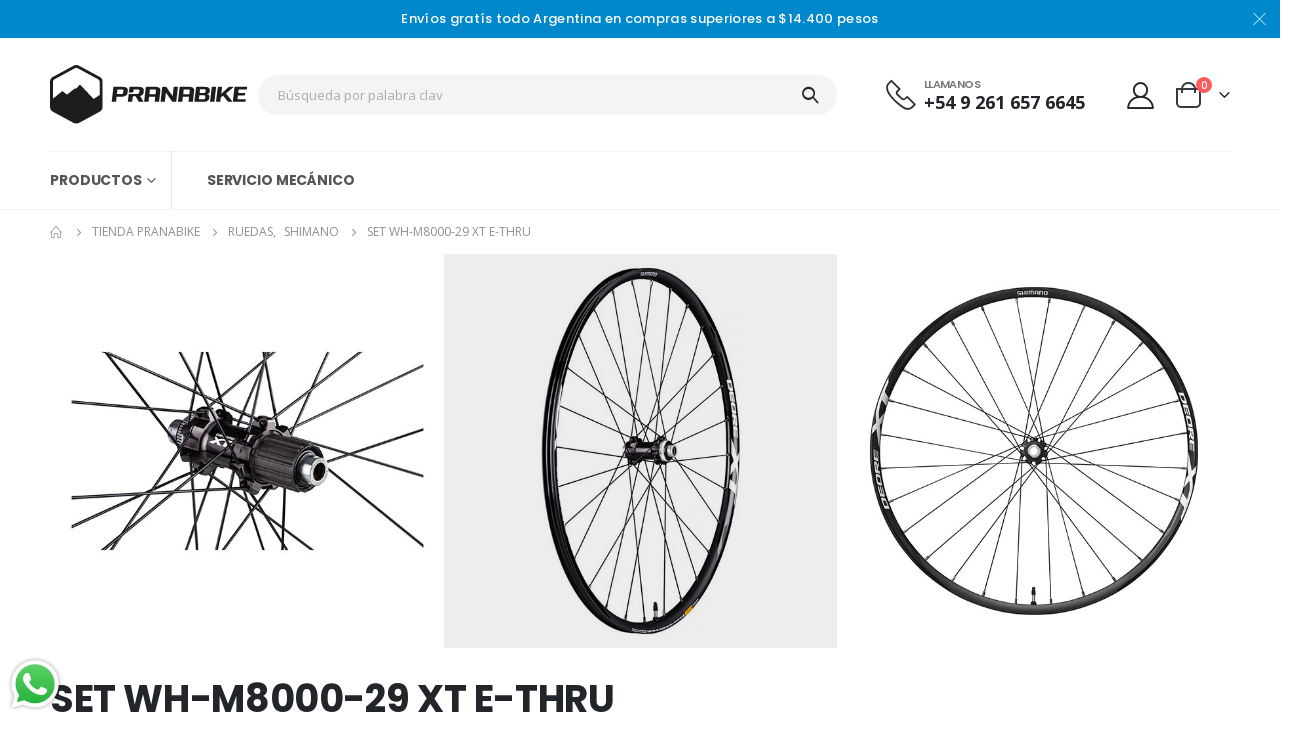

--- FILE ---
content_type: text/html
request_url: https://pranabike.com/set-wh-m8000-29-xt-e-thru/
body_size: 24033
content:
<!DOCTYPE html>
<html lang="es" prefix="og: http://ogp.me/ns# fb: http://ogp.me/ns/fb#">
<head>
<meta http-equiv="X-UA-Compatible" content="IE=edge" />
<meta http-equiv="Content-Type" content="text/html; charset=UTF-8" />
<meta name="viewport" content="width=device-width, initial-scale=1, minimum-scale=1" />
<link rel="profile" href="https://gmpg.org/xfn/11" />
<link rel="pingback" href="https://pranabike.com/xmlrpc.php" />
<script>document.documentElement.className = document.documentElement.className + ' yes-js js_active js'</script>
<meta name='robots' content='index, follow, max-image-preview:large, max-snippet:-1, max-video-preview:-1' />
<!-- This site is optimized with the Yoast SEO plugin v20.3 - https://yoast.com/wordpress/plugins/seo/ -->
<title>Ruedas, Shimano, SET WH-M8000-29 XT E-THRU - Ahora 12 y 18 Cuotas Fijas. - Pranabike.com</title>
<meta name="description" content="Ruedas, Shimano, SET WH-M8000-29 XT E-THRU. Compralo cómodo en 12 y 18 cuotas Fijas. Enviós a todo Argentina. Pranabike.com" />
<link rel="canonical" href="https://pranabike.com/set-wh-m8000-29-xt-e-thru/" />
<meta property="og:locale" content="es_ES" />
<meta property="og:type" content="article" />
<meta property="og:title" content="Ruedas, Shimano, SET WH-M8000-29 XT E-THRU - Ahora 12 y 18 Cuotas Fijas. - Pranabike.com" />
<meta property="og:description" content="Ruedas, Shimano, SET WH-M8000-29 XT E-THRU. Compralo cómodo en 12 y 18 cuotas Fijas. Enviós a todo Argentina. Pranabike.com" />
<meta property="og:url" content="https://pranabike.com/set-wh-m8000-29-xt-e-thru/" />
<meta property="og:site_name" content="Pranabike" />
<meta property="article:modified_time" content="2021-10-14T03:20:11+00:00" />
<meta property="og:image" content="https://pranabike.com/wp-content/uploads/WH-M8000-B-29-DEL-2-600.jpg" />
<meta property="og:image:width" content="600" />
<meta property="og:image:height" content="600" />
<meta property="og:image:type" content="image/jpeg" />
<meta name="twitter:card" content="summary_large_image" />
<script type="application/ld+json" class="yoast-schema-graph">{"@context":"https://schema.org","@graph":[{"@type":"WebPage","@id":"https://pranabike.com/set-wh-m8000-29-xt-e-thru/","url":"https://pranabike.com/set-wh-m8000-29-xt-e-thru/","name":"Ruedas, Shimano, SET WH-M8000-29 XT E-THRU - Ahora 12 y 18 Cuotas Fijas. - Pranabike.com","isPartOf":{"@id":"https://pranabike.com/#website"},"primaryImageOfPage":{"@id":"https://pranabike.com/set-wh-m8000-29-xt-e-thru/#primaryimage"},"image":{"@id":"https://pranabike.com/set-wh-m8000-29-xt-e-thru/#primaryimage"},"thumbnailUrl":"https://pranabike.com/wp-content/uploads/WH-M8000-B-29-DEL-2-600.jpg","datePublished":"2020-07-14T03:33:15+00:00","dateModified":"2021-10-14T03:20:11+00:00","description":"Ruedas, Shimano, SET WH-M8000-29 XT E-THRU. Compralo cómodo en 12 y 18 cuotas Fijas. Enviós a todo Argentina. Pranabike.com","breadcrumb":{"@id":"https://pranabike.com/set-wh-m8000-29-xt-e-thru/#breadcrumb"},"inLanguage":"es","potentialAction":[{"@type":"ReadAction","target":["https://pranabike.com/set-wh-m8000-29-xt-e-thru/"]}]},{"@type":"ImageObject","inLanguage":"es","@id":"https://pranabike.com/set-wh-m8000-29-xt-e-thru/#primaryimage","url":"https://pranabike.com/wp-content/uploads/WH-M8000-B-29-DEL-2-600.jpg","contentUrl":"https://pranabike.com/wp-content/uploads/WH-M8000-B-29-DEL-2-600.jpg","width":600,"height":600},{"@type":"BreadcrumbList","@id":"https://pranabike.com/set-wh-m8000-29-xt-e-thru/#breadcrumb","itemListElement":[{"@type":"ListItem","position":1,"name":"Portada","item":"https://pranabike.com/"},{"@type":"ListItem","position":2,"name":"Tienda Pranabike","item":"https://pranabike.com/"},{"@type":"ListItem","position":3,"name":"SET WH-M8000-29 XT E-THRU"}]},{"@type":"WebSite","@id":"https://pranabike.com/#website","url":"https://pranabike.com/","name":"Pranabike","description":"Bicicletería | Tienda de Bicicletas Online","potentialAction":[{"@type":"SearchAction","target":{"@type":"EntryPoint","urlTemplate":"https://pranabike.com/?s={search_term_string}"},"query-input":"required name=search_term_string"}],"inLanguage":"es"}]}</script>
<!-- / Yoast SEO plugin. -->
<link rel="alternate" type="application/rss+xml" title="Pranabike &raquo; Feed" href="https://pranabike.com/feed/" />
<link rel="alternate" type="application/rss+xml" title="Pranabike &raquo; Feed de los comentarios" href="https://pranabike.com/comments/feed/" />
<link rel="shortcut icon" href="//pranabike.com/wp-content/uploads/logoPranabike.png" type="image/x-icon" />
<link rel="apple-touch-icon" href="//pranabike.com/wp-content/uploads/logoPranabike.png" />
<link rel="apple-touch-icon" sizes="120x120" href="//pranabike.com/wp-content/uploads/logoPranabike.png" />
<link rel="apple-touch-icon" sizes="76x76" href="//pranabike.com/wp-content/uploads/logoPranabike.png" />
<link rel="apple-touch-icon" sizes="152x152" href="//pranabike.com/wp-content/uploads/logoPranabike.png" />
<script>
window._wpemojiSettings = {"baseUrl":"https:\/\/s.w.org\/images\/core\/emoji\/14.0.0\/72x72\/","ext":".png","svgUrl":"https:\/\/s.w.org\/images\/core\/emoji\/14.0.0\/svg\/","svgExt":".svg","source":{"concatemoji":"https:\/\/pranabike.com\/wp-includes\/js\/wp-emoji-release.min.js?ver=6489d2a4bd28840eba44c84a53da50d2"}};
/*! This file is auto-generated */
!function(e,a,t){var n,r,o,i=a.createElement("canvas"),p=i.getContext&&i.getContext("2d");function s(e,t){var a=String.fromCharCode,e=(p.clearRect(0,0,i.width,i.height),p.fillText(a.apply(this,e),0,0),i.toDataURL());return p.clearRect(0,0,i.width,i.height),p.fillText(a.apply(this,t),0,0),e===i.toDataURL()}function c(e){var t=a.createElement("script");t.src=e,t.defer=t.type="text/javascript",a.getElementsByTagName("head")[0].appendChild(t)}for(o=Array("flag","emoji"),t.supports={everything:!0,everythingExceptFlag:!0},r=0;r<o.length;r++)t.supports[o[r]]=function(e){if(p&&p.fillText)switch(p.textBaseline="top",p.font="600 32px Arial",e){case"flag":return s([127987,65039,8205,9895,65039],[127987,65039,8203,9895,65039])?!1:!s([55356,56826,55356,56819],[55356,56826,8203,55356,56819])&&!s([55356,57332,56128,56423,56128,56418,56128,56421,56128,56430,56128,56423,56128,56447],[55356,57332,8203,56128,56423,8203,56128,56418,8203,56128,56421,8203,56128,56430,8203,56128,56423,8203,56128,56447]);case"emoji":return!s([129777,127995,8205,129778,127999],[129777,127995,8203,129778,127999])}return!1}(o[r]),t.supports.everything=t.supports.everything&&t.supports[o[r]],"flag"!==o[r]&&(t.supports.everythingExceptFlag=t.supports.everythingExceptFlag&&t.supports[o[r]]);t.supports.everythingExceptFlag=t.supports.everythingExceptFlag&&!t.supports.flag,t.DOMReady=!1,t.readyCallback=function(){t.DOMReady=!0},t.supports.everything||(n=function(){t.readyCallback()},a.addEventListener?(a.addEventListener("DOMContentLoaded",n,!1),e.addEventListener("load",n,!1)):(e.attachEvent("onload",n),a.attachEvent("onreadystatechange",function(){"complete"===a.readyState&&t.readyCallback()})),(e=t.source||{}).concatemoji?c(e.concatemoji):e.wpemoji&&e.twemoji&&(c(e.twemoji),c(e.wpemoji)))}(window,document,window._wpemojiSettings);
</script>
<style>
img.wp-smiley,
img.emoji {
display: inline !important;
border: none !important;
box-shadow: none !important;
height: 1em !important;
width: 1em !important;
margin: 0 0.07em !important;
vertical-align: -0.1em !important;
background: none !important;
padding: 0 !important;
}
</style>
<link rel='stylesheet' id='wp-block-library-css' href='https://pranabike.com/wp-includes/css/dist/block-library/style.min.css?ver=6489d2a4bd28840eba44c84a53da50d2' media='all' />
<style id='wp-block-library-theme-inline-css'>
.wp-block-audio figcaption{color:#555;font-size:13px;text-align:center}.is-dark-theme .wp-block-audio figcaption{color:hsla(0,0%,100%,.65)}.wp-block-audio{margin:0 0 1em}.wp-block-code{border:1px solid #ccc;border-radius:4px;font-family:Menlo,Consolas,monaco,monospace;padding:.8em 1em}.wp-block-embed figcaption{color:#555;font-size:13px;text-align:center}.is-dark-theme .wp-block-embed figcaption{color:hsla(0,0%,100%,.65)}.wp-block-embed{margin:0 0 1em}.blocks-gallery-caption{color:#555;font-size:13px;text-align:center}.is-dark-theme .blocks-gallery-caption{color:hsla(0,0%,100%,.65)}.wp-block-image figcaption{color:#555;font-size:13px;text-align:center}.is-dark-theme .wp-block-image figcaption{color:hsla(0,0%,100%,.65)}.wp-block-image{margin:0 0 1em}.wp-block-pullquote{border-top:4px solid;border-bottom:4px solid;margin-bottom:1.75em;color:currentColor}.wp-block-pullquote__citation,.wp-block-pullquote cite,.wp-block-pullquote footer{color:currentColor;text-transform:uppercase;font-size:.8125em;font-style:normal}.wp-block-quote{border-left:.25em solid;margin:0 0 1.75em;padding-left:1em}.wp-block-quote cite,.wp-block-quote footer{color:currentColor;font-size:.8125em;position:relative;font-style:normal}.wp-block-quote.has-text-align-right{border-left:none;border-right:.25em solid;padding-left:0;padding-right:1em}.wp-block-quote.has-text-align-center{border:none;padding-left:0}.wp-block-quote.is-large,.wp-block-quote.is-style-large,.wp-block-quote.is-style-plain{border:none}.wp-block-search .wp-block-search__label{font-weight:700}.wp-block-search__button{border:1px solid #ccc;padding:.375em .625em}:where(.wp-block-group.has-background){padding:1.25em 2.375em}.wp-block-separator.has-css-opacity{opacity:.4}.wp-block-separator{border:none;border-bottom:2px solid;margin-left:auto;margin-right:auto}.wp-block-separator.has-alpha-channel-opacity{opacity:1}.wp-block-separator:not(.is-style-wide):not(.is-style-dots){width:100px}.wp-block-separator.has-background:not(.is-style-dots){border-bottom:none;height:1px}.wp-block-separator.has-background:not(.is-style-wide):not(.is-style-dots){height:2px}.wp-block-table{margin:"0 0 1em 0"}.wp-block-table thead{border-bottom:3px solid}.wp-block-table tfoot{border-top:3px solid}.wp-block-table td,.wp-block-table th{word-break:normal}.wp-block-table figcaption{color:#555;font-size:13px;text-align:center}.is-dark-theme .wp-block-table figcaption{color:hsla(0,0%,100%,.65)}.wp-block-video figcaption{color:#555;font-size:13px;text-align:center}.is-dark-theme .wp-block-video figcaption{color:hsla(0,0%,100%,.65)}.wp-block-video{margin:0 0 1em}.wp-block-template-part.has-background{padding:1.25em 2.375em;margin-top:0;margin-bottom:0}
</style>
<style id='safe-svg-svg-icon-style-inline-css'>
.safe-svg-cover{text-align:center}.safe-svg-cover .safe-svg-inside{display:inline-block;max-width:100%}.safe-svg-cover svg{height:100%;max-height:100%;max-width:100%;width:100%}
</style>
<link rel='stylesheet' id='wc-blocks-vendors-style-css' href='https://pranabike.com/wp-content/plugins/woocommerce/packages/woocommerce-blocks/build/wc-blocks-vendors-style.css?ver=9.6.5' media='all' />
<link rel='stylesheet' id='wc-blocks-style-css' href='https://pranabike.com/wp-content/plugins/woocommerce/packages/woocommerce-blocks/build/wc-blocks-style.css?ver=9.6.5' media='all' />
<link rel='stylesheet' id='jquery-selectBox-css' href='https://pranabike.com/wp-content/plugins/yith-woocommerce-wishlist/assets/css/jquery.selectBox.css?ver=1.2.0' media='all' />
<link rel='stylesheet' id='woocommerce_prettyPhoto_css-css' href='//pranabike.com/wp-content/plugins/woocommerce/assets/css/prettyPhoto.css?ver=3.1.6' media='all' />
<link rel='stylesheet' id='yith-wcwl-main-css' href='https://pranabike.com/wp-content/plugins/yith-woocommerce-wishlist/assets/css/style.css?ver=3.19.0' media='all' />
<style id='yith-wcwl-main-inline-css'>
.yith-wcwl-share .share-links a{color: #FFFFFF;}.yith-wcwl-share .share-links a:hover{color: #FFFFFF;}
</style>
<link rel='stylesheet' id='classic-theme-styles-css' href='https://pranabike.com/wp-includes/css/classic-themes.min.css?ver=1' media='all' />
<style id='global-styles-inline-css'>
body{--wp--preset--color--black: #000000;--wp--preset--color--cyan-bluish-gray: #abb8c3;--wp--preset--color--white: #ffffff;--wp--preset--color--pale-pink: #f78da7;--wp--preset--color--vivid-red: #cf2e2e;--wp--preset--color--luminous-vivid-orange: #ff6900;--wp--preset--color--luminous-vivid-amber: #fcb900;--wp--preset--color--light-green-cyan: #7bdcb5;--wp--preset--color--vivid-green-cyan: #00d084;--wp--preset--color--pale-cyan-blue: #8ed1fc;--wp--preset--color--vivid-cyan-blue: #0693e3;--wp--preset--color--vivid-purple: #9b51e0;--wp--preset--color--primary: #0088cc;--wp--preset--color--secondary: #ff7272;--wp--preset--color--tertiary: #2baab1;--wp--preset--color--quaternary: #0e0f11;--wp--preset--color--dark: #222529;--wp--preset--color--light: #ffffff;--wp--preset--gradient--vivid-cyan-blue-to-vivid-purple: linear-gradient(135deg,rgba(6,147,227,1) 0%,rgb(155,81,224) 100%);--wp--preset--gradient--light-green-cyan-to-vivid-green-cyan: linear-gradient(135deg,rgb(122,220,180) 0%,rgb(0,208,130) 100%);--wp--preset--gradient--luminous-vivid-amber-to-luminous-vivid-orange: linear-gradient(135deg,rgba(252,185,0,1) 0%,rgba(255,105,0,1) 100%);--wp--preset--gradient--luminous-vivid-orange-to-vivid-red: linear-gradient(135deg,rgba(255,105,0,1) 0%,rgb(207,46,46) 100%);--wp--preset--gradient--very-light-gray-to-cyan-bluish-gray: linear-gradient(135deg,rgb(238,238,238) 0%,rgb(169,184,195) 100%);--wp--preset--gradient--cool-to-warm-spectrum: linear-gradient(135deg,rgb(74,234,220) 0%,rgb(151,120,209) 20%,rgb(207,42,186) 40%,rgb(238,44,130) 60%,rgb(251,105,98) 80%,rgb(254,248,76) 100%);--wp--preset--gradient--blush-light-purple: linear-gradient(135deg,rgb(255,206,236) 0%,rgb(152,150,240) 100%);--wp--preset--gradient--blush-bordeaux: linear-gradient(135deg,rgb(254,205,165) 0%,rgb(254,45,45) 50%,rgb(107,0,62) 100%);--wp--preset--gradient--luminous-dusk: linear-gradient(135deg,rgb(255,203,112) 0%,rgb(199,81,192) 50%,rgb(65,88,208) 100%);--wp--preset--gradient--pale-ocean: linear-gradient(135deg,rgb(255,245,203) 0%,rgb(182,227,212) 50%,rgb(51,167,181) 100%);--wp--preset--gradient--electric-grass: linear-gradient(135deg,rgb(202,248,128) 0%,rgb(113,206,126) 100%);--wp--preset--gradient--midnight: linear-gradient(135deg,rgb(2,3,129) 0%,rgb(40,116,252) 100%);--wp--preset--duotone--dark-grayscale: url('#wp-duotone-dark-grayscale');--wp--preset--duotone--grayscale: url('#wp-duotone-grayscale');--wp--preset--duotone--purple-yellow: url('#wp-duotone-purple-yellow');--wp--preset--duotone--blue-red: url('#wp-duotone-blue-red');--wp--preset--duotone--midnight: url('#wp-duotone-midnight');--wp--preset--duotone--magenta-yellow: url('#wp-duotone-magenta-yellow');--wp--preset--duotone--purple-green: url('#wp-duotone-purple-green');--wp--preset--duotone--blue-orange: url('#wp-duotone-blue-orange');--wp--preset--font-size--small: 13px;--wp--preset--font-size--medium: 20px;--wp--preset--font-size--large: 36px;--wp--preset--font-size--x-large: 42px;--wp--preset--spacing--20: 0.44rem;--wp--preset--spacing--30: 0.67rem;--wp--preset--spacing--40: 1rem;--wp--preset--spacing--50: 1.5rem;--wp--preset--spacing--60: 2.25rem;--wp--preset--spacing--70: 3.38rem;--wp--preset--spacing--80: 5.06rem;}:where(.is-layout-flex){gap: 0.5em;}body .is-layout-flow > .alignleft{float: left;margin-inline-start: 0;margin-inline-end: 2em;}body .is-layout-flow > .alignright{float: right;margin-inline-start: 2em;margin-inline-end: 0;}body .is-layout-flow > .aligncenter{margin-left: auto !important;margin-right: auto !important;}body .is-layout-constrained > .alignleft{float: left;margin-inline-start: 0;margin-inline-end: 2em;}body .is-layout-constrained > .alignright{float: right;margin-inline-start: 2em;margin-inline-end: 0;}body .is-layout-constrained > .aligncenter{margin-left: auto !important;margin-right: auto !important;}body .is-layout-constrained > :where(:not(.alignleft):not(.alignright):not(.alignfull)){max-width: var(--wp--style--global--content-size);margin-left: auto !important;margin-right: auto !important;}body .is-layout-constrained > .alignwide{max-width: var(--wp--style--global--wide-size);}body .is-layout-flex{display: flex;}body .is-layout-flex{flex-wrap: wrap;align-items: center;}body .is-layout-flex > *{margin: 0;}:where(.wp-block-columns.is-layout-flex){gap: 2em;}.has-black-color{color: var(--wp--preset--color--black) !important;}.has-cyan-bluish-gray-color{color: var(--wp--preset--color--cyan-bluish-gray) !important;}.has-white-color{color: var(--wp--preset--color--white) !important;}.has-pale-pink-color{color: var(--wp--preset--color--pale-pink) !important;}.has-vivid-red-color{color: var(--wp--preset--color--vivid-red) !important;}.has-luminous-vivid-orange-color{color: var(--wp--preset--color--luminous-vivid-orange) !important;}.has-luminous-vivid-amber-color{color: var(--wp--preset--color--luminous-vivid-amber) !important;}.has-light-green-cyan-color{color: var(--wp--preset--color--light-green-cyan) !important;}.has-vivid-green-cyan-color{color: var(--wp--preset--color--vivid-green-cyan) !important;}.has-pale-cyan-blue-color{color: var(--wp--preset--color--pale-cyan-blue) !important;}.has-vivid-cyan-blue-color{color: var(--wp--preset--color--vivid-cyan-blue) !important;}.has-vivid-purple-color{color: var(--wp--preset--color--vivid-purple) !important;}.has-black-background-color{background-color: var(--wp--preset--color--black) !important;}.has-cyan-bluish-gray-background-color{background-color: var(--wp--preset--color--cyan-bluish-gray) !important;}.has-white-background-color{background-color: var(--wp--preset--color--white) !important;}.has-pale-pink-background-color{background-color: var(--wp--preset--color--pale-pink) !important;}.has-vivid-red-background-color{background-color: var(--wp--preset--color--vivid-red) !important;}.has-luminous-vivid-orange-background-color{background-color: var(--wp--preset--color--luminous-vivid-orange) !important;}.has-luminous-vivid-amber-background-color{background-color: var(--wp--preset--color--luminous-vivid-amber) !important;}.has-light-green-cyan-background-color{background-color: var(--wp--preset--color--light-green-cyan) !important;}.has-vivid-green-cyan-background-color{background-color: var(--wp--preset--color--vivid-green-cyan) !important;}.has-pale-cyan-blue-background-color{background-color: var(--wp--preset--color--pale-cyan-blue) !important;}.has-vivid-cyan-blue-background-color{background-color: var(--wp--preset--color--vivid-cyan-blue) !important;}.has-vivid-purple-background-color{background-color: var(--wp--preset--color--vivid-purple) !important;}.has-black-border-color{border-color: var(--wp--preset--color--black) !important;}.has-cyan-bluish-gray-border-color{border-color: var(--wp--preset--color--cyan-bluish-gray) !important;}.has-white-border-color{border-color: var(--wp--preset--color--white) !important;}.has-pale-pink-border-color{border-color: var(--wp--preset--color--pale-pink) !important;}.has-vivid-red-border-color{border-color: var(--wp--preset--color--vivid-red) !important;}.has-luminous-vivid-orange-border-color{border-color: var(--wp--preset--color--luminous-vivid-orange) !important;}.has-luminous-vivid-amber-border-color{border-color: var(--wp--preset--color--luminous-vivid-amber) !important;}.has-light-green-cyan-border-color{border-color: var(--wp--preset--color--light-green-cyan) !important;}.has-vivid-green-cyan-border-color{border-color: var(--wp--preset--color--vivid-green-cyan) !important;}.has-pale-cyan-blue-border-color{border-color: var(--wp--preset--color--pale-cyan-blue) !important;}.has-vivid-cyan-blue-border-color{border-color: var(--wp--preset--color--vivid-cyan-blue) !important;}.has-vivid-purple-border-color{border-color: var(--wp--preset--color--vivid-purple) !important;}.has-vivid-cyan-blue-to-vivid-purple-gradient-background{background: var(--wp--preset--gradient--vivid-cyan-blue-to-vivid-purple) !important;}.has-light-green-cyan-to-vivid-green-cyan-gradient-background{background: var(--wp--preset--gradient--light-green-cyan-to-vivid-green-cyan) !important;}.has-luminous-vivid-amber-to-luminous-vivid-orange-gradient-background{background: var(--wp--preset--gradient--luminous-vivid-amber-to-luminous-vivid-orange) !important;}.has-luminous-vivid-orange-to-vivid-red-gradient-background{background: var(--wp--preset--gradient--luminous-vivid-orange-to-vivid-red) !important;}.has-very-light-gray-to-cyan-bluish-gray-gradient-background{background: var(--wp--preset--gradient--very-light-gray-to-cyan-bluish-gray) !important;}.has-cool-to-warm-spectrum-gradient-background{background: var(--wp--preset--gradient--cool-to-warm-spectrum) !important;}.has-blush-light-purple-gradient-background{background: var(--wp--preset--gradient--blush-light-purple) !important;}.has-blush-bordeaux-gradient-background{background: var(--wp--preset--gradient--blush-bordeaux) !important;}.has-luminous-dusk-gradient-background{background: var(--wp--preset--gradient--luminous-dusk) !important;}.has-pale-ocean-gradient-background{background: var(--wp--preset--gradient--pale-ocean) !important;}.has-electric-grass-gradient-background{background: var(--wp--preset--gradient--electric-grass) !important;}.has-midnight-gradient-background{background: var(--wp--preset--gradient--midnight) !important;}.has-small-font-size{font-size: var(--wp--preset--font-size--small) !important;}.has-medium-font-size{font-size: var(--wp--preset--font-size--medium) !important;}.has-large-font-size{font-size: var(--wp--preset--font-size--large) !important;}.has-x-large-font-size{font-size: var(--wp--preset--font-size--x-large) !important;}
.wp-block-navigation a:where(:not(.wp-element-button)){color: inherit;}
:where(.wp-block-columns.is-layout-flex){gap: 2em;}
.wp-block-pullquote{font-size: 1.5em;line-height: 1.6;}
</style>
<style id='woocommerce-inline-inline-css'>
.woocommerce form .form-row .required { visibility: visible; }
</style>
<link rel='stylesheet' id='wc-pos-fonts-css' href='https://pranabike.com/wp-content/plugins/woocommerce-point-of-sale/assets/dist/css/fonts.min.css?ver=5.5.4' media='all' />
<link rel='stylesheet' id='wc-pos-frontend-css' href='https://pranabike.com/wp-content/plugins/woocommerce-point-of-sale/assets/dist/css/frontend.min.css?ver=5.5.4' media='all' />
<link rel='stylesheet' id='jquery-lazyloadxt-spinner-css-css' href='//pranabike.com/wp-content/plugins/a3-lazy-load/assets/css/jquery.lazyloadxt.spinner.css?ver=6489d2a4bd28840eba44c84a53da50d2' media='all' />
<link rel='stylesheet' id='a3a3_lazy_load-css' href='//pranabike.com/wp-content/uploads/sass/a3_lazy_load.min.css?ver=1597167685' media='all' />
<link rel='stylesheet' id='porto-css-vars-css' href='https://pranabike.com/wp-content/uploads/porto_styles/theme_css_vars.css?ver=6.8.2' media='all' />
<link rel='stylesheet' id='js_composer_front-css' href='https://pranabike.com/wp-content/plugins/js_composer/assets/css/js_composer.min.css?ver=6.10.0' media='all' />
<link rel='stylesheet' id='bootstrap-css' href='https://pranabike.com/wp-content/uploads/porto_styles/bootstrap.css?ver=6.8.2' media='all' />
<link rel='stylesheet' id='porto-plugins-css' href='https://pranabike.com/wp-content/themes/porto/css/plugins.css?ver=6.8.2' media='all' />
<link rel='stylesheet' id='porto-theme-css' href='https://pranabike.com/wp-content/themes/porto/css/theme.css?ver=6.8.2' media='all' />
<link rel='stylesheet' id='porto-shortcodes-css' href='https://pranabike.com/wp-content/uploads/porto_styles/shortcodes.css?ver=6.8.2' media='all' />
<link rel='stylesheet' id='porto-theme-shop-css' href='https://pranabike.com/wp-content/themes/porto/css/theme_shop.css?ver=6.8.2' media='all' />
<link rel='stylesheet' id='porto-theme-wpb-css' href='https://pranabike.com/wp-content/themes/porto/css/theme_wpb.css?ver=6.8.2' media='all' />
<link rel='stylesheet' id='porto-dynamic-style-css' href='https://pranabike.com/wp-content/uploads/porto_styles/dynamic_style.css?ver=6.8.2' media='all' />
<link rel='stylesheet' id='porto-type-builder-css' href='https://pranabike.com/wp-content/plugins/porto-functionality/builders/assets/type-builder.css?ver=2.8.0' media='all' />
<link rel='stylesheet' id='porto-account-login-style-css' href='https://pranabike.com/wp-content/themes/porto/css/theme/shop/login-style/account-login.css?ver=6.8.2' media='all' />
<link rel='stylesheet' id='porto-sp-skeleton-css' href='https://pranabike.com/wp-content/themes/porto/css/theme/shop/single-product/skeleton.css?ver=6.8.2' media='all' />
<link rel='stylesheet' id='porto-sp-layout-css' href='https://pranabike.com/wp-content/themes/porto/css/theme/shop/single-product/extended.css?ver=6.8.2' media='all' />
<link rel='stylesheet' id='porto-style-css' href='https://pranabike.com/wp-content/themes/porto/style.css?ver=6.8.2' media='all' />
<style id='porto-style-inline-css'>
.side-header-narrow-bar-logo{max-width:170px}.loading-overlay-showing > .loading-overlay{opacity:1;visibility:visible;transition-delay:0}.loading-overlay{transition:visibility 0s ease-in-out 0.5s,opacity 0.5s ease-in-out;position:absolute;bottom:0;left:0;opacity:0;right:0;top:0;visibility:hidden}.loading-overlay .loader{display:inline-block;border:2px solid transparent;width:40px;height:40px;-webkit-animation:spin 0.75s infinite linear;animation:spin 0.75s infinite linear;border-image:none;border-radius:50%;vertical-align:middle;position:absolute;margin:auto;left:0;right:0;top:0;bottom:0;z-index:2;border-top-color:var(--porto-primary-color)}.loading-overlay .loader:before{content:"";display:inline-block;border:inherit;width:inherit;height:inherit;-webkit-animation:spin 1.5s infinite ease;animation:spin 1.5s infinite ease;border-radius:inherit;position:absolute;left:-2px;top:-2px;border-top-color:inherit}body > .loading-overlay{position:fixed;z-index:999999}@media (min-width:992px){}.page-top ul.breadcrumb > li.home{display:inline-block}.page-top ul.breadcrumb > li.home a{position:relative;width:14px;text-indent:-9999px}.page-top ul.breadcrumb > li.home a:after{content:"\e883";font-family:'porto';float:left;text-indent:0}.product-images .img-thumbnail .inner,.product-images .img-thumbnail .inner img{-webkit-transform:none;transform:none}.sticky-product{position:fixed;top:0;left:0;width:100%;z-index:100;background-color:#fff;box-shadow:0 3px 5px rgba(0,0,0,0.08);padding:15px 0}.sticky-product.pos-bottom{top:auto;bottom:0;box-shadow:0 -3px 5px rgba(0,0,0,0.08)}.sticky-product .container{display:-ms-flexbox;display:flex;-ms-flex-align:center;align-items:center;-ms-flex-wrap:wrap;flex-wrap:wrap}.sticky-product .sticky-image{max-width:60px;margin-right:15px}.sticky-product .add-to-cart{-ms-flex:1;flex:1;text-align:right;margin-top:5px}.sticky-product .product-name{font-size:16px;font-weight:600;line-height:inherit;margin-bottom:0}.sticky-product .sticky-detail{line-height:1.5;display:-ms-flexbox;display:flex}.sticky-product .star-rating{margin:5px 15px;font-size:1em}.sticky-product .availability{padding-top:2px}.sticky-product .sticky-detail .price{font-family:Poppins,Poppins,sans-serif;font-weight:400;margin-bottom:0;font-size:1.3em;line-height:1.5}@media (max-width:992px){.sticky-product .container{padding-left:var(--porto-grid-gutter-width);padding-right:var(--porto-grid-gutter-width)}}@media (max-width:767px){.sticky-product{display:none}}.page-top{padding:10px 0;min-height:44px}.main-content,.left-sidebar,.right-sidebar{padding-top:0}.ls-80{letter-spacing:.08em}.ls-n-20{letter-spacing:-.02em}.ls-150{letter-spacing:.15em}.home-banner-slider h2.vc_custom_heading,.custom-font4{font-family:'Segoe Script','Savoye LET'}.btn-modern{font-family:Poppins;font-weight:700;letter-spacing:.01em;padding:1em 1.6em}.btn-modern.btn-lg{font-size:1em;padding-left:2.8em;padding-right:2.8em}.btn-modern.btn-xl{font-size:1.1428em;padding:1.25em 3em}.btn-modern.vc_btn3-block{letter-spacing:.15em}.porto-block-html-top{font-family:Poppins;font-weight:500;font-size:.9286em;line-height:1.4;letter-spacing:.025em}.porto-block-html-top .mfp-close{top:50%;transform:translateY(-50%) rotateZ(45deg);color:inherit;opacity:.7}.porto-block-html-top small{font-size:.8461em;font-weight:400;opacity:.5}.porto-block-html-top a{text-transform:uppercase;display:inline-block;padding:.4rem .5rem;font-size:0.625rem;font-weight:700;background:#0075af;color:#fff;text-decoration:none}#header{border-bottom:1px solid #f4f4f4}#header .header-top{letter-spacing:.025em}#header .header-top .top-links > li.menu-item > a{text-transform:none}#header .separator{height:1.6em}#header .share-links a{width:26px;height:26px}#header .share-links a:not(:hover){background:none;color:inherit}#header .main-menu > li.menu-item,.main-menu-wrap .main-menu .menu-custom-block a:not(:last-child){margin-right:35px}#header .porto-sicon-box{margin-bottom:0}#header .porto-sicon-box .porto-sicon-img{margin-right:8px}#header .wishlist i,#header .my-account i{font-size:27px;display:block}#header .searchform-popup .search-toggle{width:30px}#header .searchform input{height:40px}#header .searchform select,#header .searchform button,#header .searchform .selectric .label{height:40px;line-height:40px}#header .searchform .selectric .label{padding-left:15px}@media (min-width:992px){#header .header-main .header-left{flex:0 0 16.6666%}#header .header-main .header-right,#header .searchform .text{flex:1}#header .searchform-popup{flex:1;padding-left:10px}#header .searchform{width:100%;box-shadow:none}#header .searchform.searchform-cats input{width:100%}}@media (max-width:767px){#header .header-top .header-right{-ms-flex:1;flex:1;-ms-flex-pack:start;justify-content:flex-start}#header .header-top .view-switcher{margin-left:0}#header .header-top .share-links{-ms-flex:1;flex:1}#header .header-top .separator{display:none}}@media (max-width:575px){#header .header-right .searchform{right:-120px}}.header-bottom .container{position:relative}.header-bottom .container:before{content:'';position:absolute;top:0;left:10px;right:10px;width:calc(100% - 20px);border-top:1px solid #f4f4f4}#mini-cart{font-size:32px !important}#mini-cart .minicart-icon{width:25px;height:20px;border:2px solid #222529;border-radius:0 0 5px 5px;position:relative;opacity:.9;margin:6px 3px 0}#mini-cart .minicart-icon:before{content:'';position:absolute;border:2px solid;border-color:inherit;border-bottom:none;border-radius:10px 10px 0 0;left:50%;top:-8px;margin-left:-7.5px;width:15px;height:11px}@media (max-width:991px){#header .header-top .top-links,#header .separator:first-of-type{display:none}}.slider-title{font-size:1.125rem;letter-spacing:-0.02em}.coupon-sale-text{transform:rotate(-2deg);letter-spacing:-0.01em;position:relative}.coupon-sale-text b{display:inline-block;font-size:1.6em;font-weight:700;padding:5px 8px;background-color:#ff7272;color:#fff}.coupon-sale-light-bg b{background:#fff;color:#222529}.coupon-sale-text i{font-style:normal;position:absolute;left:-2.25em;top:50%;transform:translateY(-50%) rotate(-90deg);font-size:.65em;opacity:.6;letter-spacing:0}.top-icon .porto-sicon-header{margin-bottom:.75rem}.top-icon .porto-sicon-header p{font-family:Poppins;margin-bottom:0}article.post-grid .clearfix,article.post .post-meta i{display:none}article.post .post-meta{margin-top:-.75rem}article.post .post-meta a{color:#999;font-size:.625rem;text-transform:uppercase}.blog-posts .post .entry-title{font-family:Open Sans;font-size:1.125rem;font-weight:700;line-height:1}.blog-posts .post .entry-title a{color:inherit}.blog-posts .post p{font-size:.9286em}article.post .post-image .post-date{right:auto;left:10px;font-family:Poppins;background:#222529;letter-spacing:.05em;width:45px}article.post .post-date .day{background:none;color:#fff;padding-bottom:0;font-size:1.125rem;line-height:1}article.post .post-date .month{background:none;padding-bottom:8px;line-height:1;font-size:.7rem;text-transform:uppercase;opacity:.6;font-weight:400}.widget .widget-title,.widget .widgettitle,#footer .widget-title{font-size:1rem}.porto-products.title-border-middle>.section-title{margin-bottom:.5rem}.add-links .add_to_cart_button,.add-links .add_to_cart_read_more{font-size:.75rem;font-weight:600 !important}#mini-cart .buttons a{background:#010204}ul.products li.product:hover .add-links .add_to_cart_button,ul.products li.product:hover .add-links .add_to_cart_read_more{background:#2b2b2d;border-color:#2b2b2d}.products-slider.owl-carousel .product{margin-bottom:25px;margin-top:10px}.products-slider.owl-carousel .owl-item:hover{z-index:2}ul.products li.product-col:hover .product-image{box-shadow:none}ul.products li.product-col:hover .product-inner{box-shadow:0 5px 25px 0 rgba(0,0,0,.08)}.add-links .add_to_cart_button{padding:0 1.2em;color:#6f6e6b}.add-links .add_to_cart_button:before{display:none}li.product-col:hover .add-links .add_to_cart_button{padding:0 .7143em}li.product-col:hover .add-links .add_to_cart_button:before{display:inline-block}.labels .onhot,.labels .onsale{border-radius:12px;padding-left:.8em;padding-right:.8em}.products-slider.owl-carousel .owl-stage-outer{padding-left:5px;padding-right:5px;margin-left:-5px;margin-right:-5px}@media (max-width:575px){.products-slider.owl-carousel .owl-stage-outer{padding-left:2px;padding-right:2px;margin-left:-2px;margin-right:-2px}}li.product-category .thumb-info,li.product-category .thumb-info img,li.product-category .thumb-info-wrapper:after{border-radius:50%}ul.category-color-dark li.product-category .thumb-info-title{background:#fff;padding:.75rem .5rem1.25rem}ul.products li.product-category .thumb-info h3{letter-spacing:0;font-family:Poppins}li.product-col.product-default h3,ul.product_list_widget li .product-details a{color:#222529}ul.products li.product-col h3{margin-left:.5rem;margin-right:.5rem}#footer .footer-main .container:after{content:'';display:block;position:absolute;left:10px;right:10px;bottom:0;border-bottom:1px solid #313438}#footer .contact-details i{display:none}#footer .contact-details span{padding-left:0;line-height:1.4}#footer .contact-details strong{padding-left:0;text-transform:uppercase;line-height:1.4}#footer .share-links a{width:40px;height:40px;border-radius:20px;border:1px solid #313438;box-shadow:none}#footer .widget .tagcloud a{background:none;color:inherit;border-radius:0;font-size:11px !important;font-weight:400;text-transform:none;padding:.6em;border:1px solid #313438}#footer .widget .tagcloud a:hover{border-color:#fff;color:#fff}#footer .widget_wysija_cont .wysija-paragraph{display:block;margin-bottom:1rem}#footer .widget_wysija_cont .wysija-input{border-radius:30px;background:#292c30;padding-left:1.5rem;font-size:0.8125rem}#footer .widget_wysija_cont .wysija-submit{border-radius:30px;padding:0 1.75rem;font-size:0.8125rem;font-weight:700}.newsletter-popup-form .formError .formErrorContent{color:#fff !important;width:165px}.newsletter-popup-form .wysija-submit:hover{background:#e6e6e6}.newsletter-popup-form{position:relative;max-width:700px;width:100%;margin-left:auto;margin-right:auto;box-shadow:0 10px 25px rgba(0,0,0,0.5);background:url(//sw-themes.com/porto_dummy/wp-content/uploads/2016/06/newsletter_popup_bg.jpg) no-repeat;background-size:cover;padding:30px 30px 10px;background-position:center bottom}.newsletter-popup-form .porto-modal-content{max-width:332px;padding:0;text-align:center;width:100%;background:none}.newsletter-popup-form h2{color:#313131;font-size:16px;font-weight:700;letter-spacing:0;margin:20px 0 12px}.newsletter-popup-form .widget_wysija{color:#444;font-size:13px;line-height:1.4}.newsletter-popup-form .widget_wysija:after{content:'';display:block;clear:both}.newsletter-popup-form .wysija-paragraph{float:left;margin-top:0;text-align:left;width:83%;margin-bottom:15px}.newsletter-popup-form .wysija-submit{background:#fff;border-color:#ccc;border-radius:0 5px 5px 0;color:#686868;float:left;margin-left:-2px;margin-top:0;padding:0 12px;height:34px}.newsletter-popup-form .wysija-input{border:1px solid #ccc;border-radius:5px 0 0 5px;box-shadow:0 1px 1px rgba(0,0,0,0.075) inset;color:#bfbfa6;font-size:13px;padding:7px 12px;width:100%}.newsletter-popup-form .checkbox{color:#777;font-size:11px}.newsletter-notification-form > .vc_column-inner{padding-top:0 !important}.rtl .newsletter-popup-form .wysija-paragraph{float:right;text-align:right}.rtl .newsletter-popup-form .wysija-submit{border-radius:5px 0 0 5px;float:right;margin-right:-2px;margin-left:0}.rtl .newsletter-popup-form .wysija-input{border-radius:0 5px 5px 0}li.sub .nolink{font-family:Poppins !important;font-weight:700  !important;font-size:16px  !important}
</style>
<link rel='stylesheet' id='styles-child-css' href='https://pranabike.com/wp-content/themes/porto-child/style.css?ver=6489d2a4bd28840eba44c84a53da50d2' media='all' />
<script src='https://pranabike.com/wp-includes/js/jquery/jquery.min.js?ver=3.6.1' id='jquery-core-js'></script>
<script src='https://pranabike.com/wp-includes/js/jquery/jquery-migrate.min.js?ver=3.3.2' id='jquery-migrate-js'></script>
<script src='https://pranabike.com/wp-content/plugins/woocommerce/assets/js/jquery-blockui/jquery.blockUI.min.js?ver=2.7.0-wc.7.5.0' id='jquery-blockui-js'></script>
<script id='wc-add-to-cart-js-extra'>
var wc_add_to_cart_params = {"ajax_url":"\/wp-admin\/admin-ajax.php","wc_ajax_url":"\/?wc-ajax=%%endpoint%%","i18n_view_cart":"Ver carrito","cart_url":"https:\/\/pranabike.com\/carrito\/","is_cart":"","cart_redirect_after_add":"no"};
</script>
<script src='https://pranabike.com/wp-content/plugins/woocommerce/assets/js/frontend/add-to-cart.min.js?ver=7.5.0' id='wc-add-to-cart-js'></script>
<script src='https://pranabike.com/wp-content/plugins/js_composer/assets/js/vendors/woocommerce-add-to-cart.js?ver=6.10.0' id='vc_woocommerce-add-to-cart-js-js'></script>
<link rel="https://api.w.org/" href="https://pranabike.com/wp-json/" /><link rel="alternate" type="application/json" href="https://pranabike.com/wp-json/wp/v2/product/4577" /><link rel="EditURI" type="application/rsd+xml" title="RSD" href="https://pranabike.com/xmlrpc.php?rsd" />
<link rel="alternate" type="application/json+oembed" href="https://pranabike.com/wp-json/oembed/1.0/embed?url=https%3A%2F%2Fpranabike.com%2Fset-wh-m8000-29-xt-e-thru%2F" />
<link rel="alternate" type="text/xml+oembed" href="https://pranabike.com/wp-json/oembed/1.0/embed?url=https%3A%2F%2Fpranabike.com%2Fset-wh-m8000-29-xt-e-thru%2F&#038;format=xml" />
<style>
#wpadminbar #wp-admin-bar-wc_pos_admin_bar_registers .ab-icon::before {
content: "\f513";
top: 0;
font-size: 0.75em;
}
</style>
<script type="text/javascript">
WebFontConfig = {
google: { families: [ 'Open+Sans:400,500,600,700,800','Poppins:400,500,600,700,800','Oswald:400,600,700' ] }
};
(function(d) {
var wf = d.createElement('script'), s = d.scripts[d.scripts.length - 1];
wf.src = 'https://pranabike.com/wp-content/themes/porto/js/libs/webfont.js';
wf.async = true;
s.parentNode.insertBefore(wf, s);
})(document);</script>
<noscript><style>.woocommerce-product-gallery{ opacity: 1 !important; }</style></noscript>
<meta name="generator" content="Powered by WPBakery Page Builder - drag and drop page builder for WordPress."/>
<style id="wp-custom-css">
.cat-item-304, .cat-item-306,  .cat-item-302, .cat-item-299, .cat-item-295, .cat-item-298, .cat-item-296, .cat-item-297, .cat-item-301, .cat-item-300, .cat-item-303, .cat-item-15, .cat-item-316, .cat-item-317, .woocommerce-shop li.product_cat-servicio-mecanico,
.ahora12y18{
display: none!important;
}
.aviso-transferencia {
text-align: center;
font-weight: 600;
font-size: 16px;
background-color: #EECE59;
padding: 20px;
}
@media (min-width: 1220px) {
#header .searchform fieldset {
width: 582px;
}
#header .searchform fieldset span:first-child {
width: 69%;
}
}
.product-layout-extended .entry-summary .quantity:before {
content: 'Cantidad:';
}
@media all and (max-width: 767px) {
#menu-top-navigation-1{
display: none!important;
}
#side-nav-panel:before{
content: 'CATEGORÍAS';
padding-left: 15px;
}
#side-nav-panel li a{
font-family: Open Sans,sans-serif;
font-size: 14px;
font-weight: 500;
color: #777777!important;
text-transform: capitalize!important;
}
.searchform:before{
content: 'BUSCAR POR NOMBRE';
}
.searchform .searchform-fields{
margin-top: 5px!important;
}
.searchform .searchform-fields input{
border-radius: 0;
}
.searchform{
padding-top: 10px!important;
}
#side-nav-panel:before, .searchform:before{
font-weight: 700;
font-size: 15px;
}
}
@media (max-width: 600px){
.ahora12y18{
content: url(https://pranabike.com/wp-content/uploads/nuevo2.svg);
}
.botonFlotante {
display:block !important;
}
.searchform-fields #product_cat {
display:none !important;
}
.searchform-fields input {
border-radius: 16px;
border:1px solid #e5e5e5 !important;
background-color: #e5e5e5 !important;
}
.searchform-fields button {
border-radius:16px;
}
.search-toggle {
display:none !important;
}
.header-bottom {
display:none !important;
}
#header .header-top {
display: none !important;
}
ul.products li {
padding:10px
}
ul.products li:nth-child(even) {
background-color: rgba(0,0,0,0.07);
}
ul.products li:nth-child(even) .add_to_cart_button {
background-color: #ffffff;
border: 1px solid #ffffff;
}
ul.products li:nth-child(even) .product-image .inner:before {
content: '';
position: absolute;
left: 0;
top: 0;
width: 100%;
height: 100%;
z-index: 1;
background: rgba(0,0,0,0.07);
}
ul.filter-item-list li {
padding:inherit;
}
ul.filter-item-list li:nth-child(even) {
background-color: inherit;
}
ul.products li.product-col h3 {
font-size:1.5rem;
}
.porto-products.title-border-bottom .products-slider.show-dots-title-right .owl-dots, .related.products .products-slider.show-dots-title-right .owl-dots {
top:0 !important;
}
}
@media (max-width: 400px){
#header .logo {
max-width: 140px !important;
}
}
@media (max-width: 320px){
#header .logo {
max-width: 120px !important;
}
}
#checkout-wrapper #place_order {
padding:15px;
font-size:18px;
}
#checkout-wrapper .select2-selection--single, #checkout-wrapper input[type="text"],#checkout-wrapper input[type="email"],#checkout-wrapper input[type="tel"], #checkout-wrapper select, #checkout-wrapper textarea {
font-family: sans-serif !important;
width: 100%;
height: 40px !important;
border-radius: 5px !important;
font-size: 13px !important;
padding: 0 10px !important;
background-color: #fff !important;
border: 1px solid #000 !important;
margin-bottom: 15px !important;
}
#checkout-wrapper input[type="button"]{
background: #000;
border-color: #2b2b2d;
color: #fff;
border:0px;
padding: 5px 15px !important;
font-size: .75rem;
font-weight: 600 !important;
text-transform:uppercase;letter-spacing:1px
height: 36px;
line-height: 34px;
min-width: 36px;
padding: 0 .7143em;
}
#checkout-wrapper {
max-width:780px;
margin:auto;
font-family: sans-serif !important;
font-size: 13px !important;
font-weight: normal !important;
font-style: normal;
font-stretch: normal;
line-height: 1;
letter-spacing: normal;
color: rgba(0, 0, 0, 0.7) !important;
}
#checkout-wrapper label {
font-size:16px;
color:#000;
}
#checkout-wrapper h3 {
font-size: 20px !important;
font-family: sans-serif !important;
color: #04204c;
font-weight: 600;
padding: 20px 0px 0px;
margin: 0px 0 5px !important;
}
#checkout_timeline {
display: none !important;
}
.wc_payment_methods li{
border-bottom: 2px solid #f4f4f4;
padding-bottom: 15px;
margin-bottom: 15px;
}
.wc_payment_methods li label{
color: #04204c;
font-weight: bold;
}
.wc_payment_methods .payment_box label {
font-weight:normal;
color:inherit;
}
/* Menu mobile */
#wprmenu_bar {
position: fixed;
bottom: 12px;
right: 10px;
top:inherit !important;
left: inherit !important;
width:auto !important;
padding:10px !important;
}
#mg-wprm-wrap.cbp-spmenu-left, #mg-wprm-wrap.cbp-spmenu-right, #mg-widgetmenu-wrap.cbp-spmenu-widget-left, #mg-widgetmenu-wrap.cbp-spmenu-widget-right {
top: inherit !important;
height: auto;
bottom: calc(5vh + 42px);
margin-right:2vh;
}
#wprmenu_menu_ul {
padding:0;
}
html {
padding-top:0 !important;
}
#wprmenu_bar div.hamburger {
margin-top:0 !important;
}
.wprmenu_icon {
width:100% !important;
}
#header .logo .standard-logo{
width:100%;
}
.whatsapp {
position: fixed;
width: 60px;
z-index: 9999;
left: 5px;
bottom: 6px;
}
.whatsapp img{
max-width: 60px;
width: 100%;
}
#topcontrol {
display:none;
}
a.porto-product-filters-toggle span{
display:none !important;
}
a.porto-product-filters-toggle:after {
content:"Filtro"
}
.mega-menu.menu-flat-border>li.menu-item>a {
padding-right:15px !important
}
#side-nav-panel .accordion-menu li:not(:last-child) {
border-bottom: 1px solid #f1f1f1;
}
#header .mobile-toggle {
font-size:16px !important;
}
.botonFlotante {
position: fixed;
z-index: 9999;
padding: 0;
right: 10px;
bottom: 10px;
display:none;
}
.botonFlotante img {
width:150px;
height: auto;
}
.header-main a.porto-product-filters-toggle:after {
display:none;
}
.header-main .porto-product-filters-toggle {
border:none;
}
/* PAGINA CARRITO */
.woocommerce-cart-form__contents thead .product-price span, .woocommerce-cart-form__contents thead .product-quantity span, .woocommerce-order-overview__status .order-status, .woocommerce-order-overview__payment-method, .woocommerce-order-details .card-sub-title, .cart-empty-page .px-3{
font-size: 0px!important;
}
/* PRODUCTO FINALIZADO - PRECIO */
.woocommerce-cart-form__contents thead .product-price span:before{
content:'PRECIO';
font-size: 14px;
}
/* PRODUCTO FINALIZADO - CANTIDAD */
.woocommerce-cart-form__contents thead .product-quantity span:before{
content:'CANTIDAD';
font-size: 14px;
}
/* PRODUCTO FINALIZADO - ESTADO */
.woocommerce-order-overview__status .order-status:before{
content: 'ESPERANDO APROBACIÓN';
font-size: 14px;
}
.woocommerce-order-overview__payment-method mark{
font-size: 14px!important;
}
/* PRODUCTO FINALIZADO - METODOS DE PAGO */
.woocommerce-order-overview__payment-method:before{
content: 'Método de pago';
font-size: 13px;
}
/* PRODUCTO FINALIZADO - SU PEDIDO */
.woocommerce-order-details .card-sub-title:before{
content:'SU PEDIDO';
font-size: 1rem;
}
/* CARRITO VACIO */
.cart-empty-page .px-3:before{
content:'No hay productos añadidos al carrito.';
font-size: 14px;
}
.woocommerce button[name="update_cart"],
.woocommerce input[name="update_cart"] {
display: none;
}
.woocommerce-order-pay .wc_payment_methods {
padding: 15px;
background: #f3f3f3;
border-radius: 10px;
font-size: 16px;
font-weight: 300;
}
.payment_methods .porto-control-label {
font-size:18px;
}
.firstdata-credit-card {
border-top: 1px solid #adacac;
padding-top: 20px;
color: black;
font-weight: 400;
}
#credit-card #installment_div{
font-size: 14px !important;
font-weight: 600;
text-transform: uppercase;
margin-top: 15px;
}
#credit-card #installment_div span {
text-transform: capitalize;
}
.woocommerce-order-pay .order_details {
display:none;
}
.woocommerce-order-pay p {
color: #000;
font-size:18px;
}
.woocommerce-order-pay .cancel {
background: white;
color: #000;
text-decoration: underline;
}
.woocommerce-order-pay #submit_ipg_payment_form {
font-weight: 600;
font-size: 18px;
background-color: green;
border: none;
}
.woocommerce-order-received .order-info {
display:none !important;
}
.woocommerce-order-received .woocommerce-thankyou p {
color: #000;
font-size: 18px;
line-height: 1.8em;
}		</style>
<noscript><style> .wpb_animate_when_almost_visible { opacity: 1; }</style></noscript>	</head>
<body data-rsssl=1 class="product-template-default single single-product postid-4577 wp-embed-responsive theme-porto woocommerce woocommerce-page woocommerce-no-js login-popup full blog-1 loading-overlay-showing wpb-js-composer js-comp-ver-6.10.0 vc_responsive">
<svg xmlns="http://www.w3.org/2000/svg" viewBox="0 0 0 0" width="0" height="0" focusable="false" role="none" style="visibility: hidden; position: absolute; left: -9999px; overflow: hidden;" ><defs><filter id="wp-duotone-dark-grayscale"><feColorMatrix color-interpolation-filters="sRGB" type="matrix" values=" .299 .587 .114 0 0 .299 .587 .114 0 0 .299 .587 .114 0 0 .299 .587 .114 0 0 " /><feComponentTransfer color-interpolation-filters="sRGB" ><feFuncR type="table" tableValues="0 0.49803921568627" /><feFuncG type="table" tableValues="0 0.49803921568627" /><feFuncB type="table" tableValues="0 0.49803921568627" /><feFuncA type="table" tableValues="1 1" /></feComponentTransfer><feComposite in2="SourceGraphic" operator="in" /></filter></defs></svg><svg xmlns="http://www.w3.org/2000/svg" viewBox="0 0 0 0" width="0" height="0" focusable="false" role="none" style="visibility: hidden; position: absolute; left: -9999px; overflow: hidden;" ><defs><filter id="wp-duotone-grayscale"><feColorMatrix color-interpolation-filters="sRGB" type="matrix" values=" .299 .587 .114 0 0 .299 .587 .114 0 0 .299 .587 .114 0 0 .299 .587 .114 0 0 " /><feComponentTransfer color-interpolation-filters="sRGB" ><feFuncR type="table" tableValues="0 1" /><feFuncG type="table" tableValues="0 1" /><feFuncB type="table" tableValues="0 1" /><feFuncA type="table" tableValues="1 1" /></feComponentTransfer><feComposite in2="SourceGraphic" operator="in" /></filter></defs></svg><svg xmlns="http://www.w3.org/2000/svg" viewBox="0 0 0 0" width="0" height="0" focusable="false" role="none" style="visibility: hidden; position: absolute; left: -9999px; overflow: hidden;" ><defs><filter id="wp-duotone-purple-yellow"><feColorMatrix color-interpolation-filters="sRGB" type="matrix" values=" .299 .587 .114 0 0 .299 .587 .114 0 0 .299 .587 .114 0 0 .299 .587 .114 0 0 " /><feComponentTransfer color-interpolation-filters="sRGB" ><feFuncR type="table" tableValues="0.54901960784314 0.98823529411765" /><feFuncG type="table" tableValues="0 1" /><feFuncB type="table" tableValues="0.71764705882353 0.25490196078431" /><feFuncA type="table" tableValues="1 1" /></feComponentTransfer><feComposite in2="SourceGraphic" operator="in" /></filter></defs></svg><svg xmlns="http://www.w3.org/2000/svg" viewBox="0 0 0 0" width="0" height="0" focusable="false" role="none" style="visibility: hidden; position: absolute; left: -9999px; overflow: hidden;" ><defs><filter id="wp-duotone-blue-red"><feColorMatrix color-interpolation-filters="sRGB" type="matrix" values=" .299 .587 .114 0 0 .299 .587 .114 0 0 .299 .587 .114 0 0 .299 .587 .114 0 0 " /><feComponentTransfer color-interpolation-filters="sRGB" ><feFuncR type="table" tableValues="0 1" /><feFuncG type="table" tableValues="0 0.27843137254902" /><feFuncB type="table" tableValues="0.5921568627451 0.27843137254902" /><feFuncA type="table" tableValues="1 1" /></feComponentTransfer><feComposite in2="SourceGraphic" operator="in" /></filter></defs></svg><svg xmlns="http://www.w3.org/2000/svg" viewBox="0 0 0 0" width="0" height="0" focusable="false" role="none" style="visibility: hidden; position: absolute; left: -9999px; overflow: hidden;" ><defs><filter id="wp-duotone-midnight"><feColorMatrix color-interpolation-filters="sRGB" type="matrix" values=" .299 .587 .114 0 0 .299 .587 .114 0 0 .299 .587 .114 0 0 .299 .587 .114 0 0 " /><feComponentTransfer color-interpolation-filters="sRGB" ><feFuncR type="table" tableValues="0 0" /><feFuncG type="table" tableValues="0 0.64705882352941" /><feFuncB type="table" tableValues="0 1" /><feFuncA type="table" tableValues="1 1" /></feComponentTransfer><feComposite in2="SourceGraphic" operator="in" /></filter></defs></svg><svg xmlns="http://www.w3.org/2000/svg" viewBox="0 0 0 0" width="0" height="0" focusable="false" role="none" style="visibility: hidden; position: absolute; left: -9999px; overflow: hidden;" ><defs><filter id="wp-duotone-magenta-yellow"><feColorMatrix color-interpolation-filters="sRGB" type="matrix" values=" .299 .587 .114 0 0 .299 .587 .114 0 0 .299 .587 .114 0 0 .299 .587 .114 0 0 " /><feComponentTransfer color-interpolation-filters="sRGB" ><feFuncR type="table" tableValues="0.78039215686275 1" /><feFuncG type="table" tableValues="0 0.94901960784314" /><feFuncB type="table" tableValues="0.35294117647059 0.47058823529412" /><feFuncA type="table" tableValues="1 1" /></feComponentTransfer><feComposite in2="SourceGraphic" operator="in" /></filter></defs></svg><svg xmlns="http://www.w3.org/2000/svg" viewBox="0 0 0 0" width="0" height="0" focusable="false" role="none" style="visibility: hidden; position: absolute; left: -9999px; overflow: hidden;" ><defs><filter id="wp-duotone-purple-green"><feColorMatrix color-interpolation-filters="sRGB" type="matrix" values=" .299 .587 .114 0 0 .299 .587 .114 0 0 .299 .587 .114 0 0 .299 .587 .114 0 0 " /><feComponentTransfer color-interpolation-filters="sRGB" ><feFuncR type="table" tableValues="0.65098039215686 0.40392156862745" /><feFuncG type="table" tableValues="0 1" /><feFuncB type="table" tableValues="0.44705882352941 0.4" /><feFuncA type="table" tableValues="1 1" /></feComponentTransfer><feComposite in2="SourceGraphic" operator="in" /></filter></defs></svg><svg xmlns="http://www.w3.org/2000/svg" viewBox="0 0 0 0" width="0" height="0" focusable="false" role="none" style="visibility: hidden; position: absolute; left: -9999px; overflow: hidden;" ><defs><filter id="wp-duotone-blue-orange"><feColorMatrix color-interpolation-filters="sRGB" type="matrix" values=" .299 .587 .114 0 0 .299 .587 .114 0 0 .299 .587 .114 0 0 .299 .587 .114 0 0 " /><feComponentTransfer color-interpolation-filters="sRGB" ><feFuncR type="table" tableValues="0.098039215686275 1" /><feFuncG type="table" tableValues="0 0.66274509803922" /><feFuncB type="table" tableValues="0.84705882352941 0.41960784313725" /><feFuncA type="table" tableValues="1 1" /></feComponentTransfer><feComposite in2="SourceGraphic" operator="in" /></filter></defs></svg><div class="loading-overlay"><div class="bounce-loader"><div class="bounce1"></div><div class="bounce2"></div><div class="bounce3"></div></div></div>
<div class="page-wrapper"><!-- page wrapper -->
<div class="porto-html-block porto-block-html-top"><div class="background-color-primary text-center text-color-light position-relative p-t-sm p-b-sm d-none"><div class="container">Envíos gratís todo Argentina en compras superiores a $14.400 pesos</div></div>
<!-- Google tag (gtag.js) -->
<script async src="https://www.googletagmanager.com/gtag/js?id=G-WD4EWG2LN6"></script>
<script>
window.dataLayer = window.dataLayer || [];
function gtag(){dataLayer.push(arguments);}
gtag('js', new Date());
gtag('config', 'G-WD4EWG2LN6');
</script>
<!-- Google Tag Manager -->
<script>(function(w,d,s,l,i){w[l]=w[l]||[];w[l].push({'gtm.start':
new Date().getTime(),event:'gtm.js'});var f=d.getElementsByTagName(s)[0],
j=d.createElement(s),dl=l!='dataLayer'?'&l='+l:'';j.async=true;j.src=
'https://www.googletagmanager.com/gtm.js?id='+i+dl;f.parentNode.insertBefore(j,f);
})(window,document,'script','dataLayer','GTM-PNJHG83W');</script>
<!-- End Google Tag Manager --></div>
<!-- header wrapper -->
<div class="header-wrapper">
<header id="header" class="header-builder">
<div class="header-main"><div class="header-row container"><div class="header-col header-left"><a class="mobile-toggle" href="#" aria-label="Mobile Menu"><i class="fas fa-bars"></i></a>		<div class="logo">
<a href="https://pranabike.com/" title="Pranabike - Bicicletería | Tienda de Bicicletas Online"  rel="home">
<img class="img-responsive standard-logo retina-logo" width="484" height="146" src="//pranabike.com/wp-content/uploads/logoPranabike-1.svg" alt="Pranabike" />	</a>
</div>
</div><div class="header-col header-right"><div class="searchform-popup"><a class="search-toggle" aria-label="Search Toggle" href="#"><i class="fas fa-search"></i><span class="search-text">Buscar</span></a>	<form action="https://pranabike.com/" method="get"
class="searchform">
<div class="searchform-fields">
<span class="text"><input name="s" type="text" value="" placeholder="Búsqueda por palabra clave, producto o marca" autocomplete="off" /></span>
<input type="hidden" name="post_type" value="product"/>
<span class="button-wrap">
<button class="btn btn-special" title="Buscar" type="submit"><i class="fas fa-search"></i></button>
</span>
</div>
<div class="live-search-list"></div>
</form>
</div><div class="custom-html ml-5 mr-4 d-none d-lg-block"><div class="porto-sicon-box text-left  wpb_custom_1efe903570d178ff0a9b7bfa5febd3a4 style_1 default-icon"><div class="porto-sicon-default"><div id="porto-icon-32154200682f2d5b4656e" class="porto-just-icon-wrapper porto-sicon-img" style="font-size: 30px;"><img class="img-icon" alt="" src="https://pranabike.com/wp-content/uploads/shop4_header_phone.png" width="30" height="31" /></div></div><div class="porto-sicon-header"><h3 class="porto-sicon-title" style="font-weight:600;font-size:11px;line-height:11px;color:#777;">LLAMANOS</h3><p style="font-weight:700;font-size:18px;line-height:18px;color:#222529;">+54 9 261 657 6645</p></div> <!-- header --></div><!-- porto-sicon-box --></div><div class="custom-html"><a href="https://pranabike.com/mi-cuenta/" class="my-account" title="Mi cuenta"><i class="porto-icon-user-2"></i></a></div>		<div id="mini-cart" class="mini-cart minicart-arrow-alt">
<div class="cart-head">
<span class="cart-icon"><i class="minicart-icon porto-icon-bag-2"></i><span class="cart-items"><i class="fas fa-spinner fa-pulse"></i></span></span><span class="cart-items-text"><i class="fas fa-spinner fa-pulse"></i></span>			</div>
<div class="cart-popup widget_shopping_cart">
<div class="widget_shopping_cart_content">
<div class="cart-loading"></div>
</div>
</div>
</div>
</div></div></div><div class="header-bottom main-menu-wrap"><div class="header-row container"><div class="header-col header-left"><ul id="menu-main-menu" class="secondary-menu main-menu mega-menu menu-flat menu-flat-border show-arrow"><li id="nav-menu-item-2047" class="menu-item menu-item-type-custom menu-item-object-custom menu-item-has-children has-sub wide pos-left col-2"><a class="nolink" href="#">Productos</a>
<div class="popup" data-popup-mw="500"><div class="inner" style="max-width:500px;"><ul class="sub-menu">
<li id="nav-menu-item-4796" class="menu-item menu-item-type-custom menu-item-object-custom menu-item-has-children sub" data-cols="1"><a class="nolink" href="#">Categorías</a>
<ul class="sub-menu">
<li id="nav-menu-item-4987" class="menu-item menu-item-type-taxonomy menu-item-object-product_cat"><a href="https://pranabike.com/accesorios/">Accesorios</a></li>
<li id="nav-menu-item-4990" class="menu-item menu-item-type-taxonomy menu-item-object-product_cat"><a href="https://pranabike.com/asientos-y-canos-de-asiento/">Asientos y Caños de Asiento</a></li>
<li id="nav-menu-item-8974" class="menu-item menu-item-type-taxonomy menu-item-object-product_cat"><a href="https://pranabike.com/bicicletas/">Bicicletas</a></li>
<li id="nav-menu-item-4993" class="menu-item menu-item-type-taxonomy menu-item-object-product_cat"><a href="https://pranabike.com/cubiertas/">Cubiertas</a></li>
<li id="nav-menu-item-4994" class="menu-item menu-item-type-taxonomy menu-item-object-product_cat"><a href="https://pranabike.com/frenos/">Frenos</a></li>
<li id="nav-menu-item-8975" class="menu-item menu-item-type-taxonomy menu-item-object-product_cat"><a href="https://pranabike.com/grupos/">Grupos</a></li>
<li id="nav-menu-item-4995" class="menu-item menu-item-type-taxonomy menu-item-object-product_cat"><a href="https://pranabike.com/indumentaria/">Indumentaria</a></li>
<li id="nav-menu-item-5001" class="menu-item menu-item-type-taxonomy menu-item-object-product_cat"><a href="https://pranabike.com/manubrios-stem-punos/">Manubrios / Stems / Puños</a></li>
</ul>
</li>
<li id="nav-menu-item-4798" class="menu-item menu-item-type-custom menu-item-object-custom menu-item-has-children sub" data-cols="1"><a class="nolink" href="#">ㅤ</a>
<ul class="sub-menu">
<li id="nav-menu-item-5002" class="menu-item menu-item-type-taxonomy menu-item-object-product_cat"><a href="https://pranabike.com/movilidad-electrica/">Movilidad Eléctrica</a></li>
<li id="nav-menu-item-5003" class="menu-item menu-item-type-taxonomy menu-item-object-product_cat"><a href="https://pranabike.com/pedales/">Pedales</a></li>
<li id="nav-menu-item-5004" class="menu-item menu-item-type-taxonomy menu-item-object-product_cat"><a href="https://pranabike.com/protecciones/">Protecciones</a></li>
<li id="nav-menu-item-8976" class="menu-item menu-item-type-taxonomy menu-item-object-product_cat"><a href="https://pranabike.com/relojes-garmin/">Relojes</a></li>
<li id="nav-menu-item-8977" class="menu-item menu-item-type-taxonomy menu-item-object-product_cat"><a href="https://pranabike.com/rodillos-de-entrenamiento/">Rodillos de Entrenamiento</a></li>
<li id="nav-menu-item-5005" class="menu-item menu-item-type-taxonomy menu-item-object-product_cat"><a href="https://pranabike.com/ruedas/">Ruedas</a></li>
<li id="nav-menu-item-8978" class="menu-item menu-item-type-taxonomy menu-item-object-product_cat"><a href="https://pranabike.com/suspension/">Suspensión</a></li>
<li id="nav-menu-item-5006" class="menu-item menu-item-type-taxonomy menu-item-object-product_cat"><a href="https://pranabike.com/transmision/">Transmisión</a></li>
</ul>
</li>
</ul></div></div>
</li>
<li id="nav-menu-item-5148" class="menu-item menu-item-type-custom menu-item-object-custom narrow"><a href="https://pranabike.com/servicio-tecnico/">Servicio Mecánico</a></li>
</ul></div></div></div>	</header>
</div>
<!-- end header wrapper -->
<section class="page-top page-header-6">
<div class="container hide-title">
<div class="row">
<div class="col-lg-12 clearfix">
<div class="pt-right d-none">
<h1 class="page-title">SET WH-M8000-29 XT E-THRU</h1>
</div>
<div class="breadcrumbs-wrap pt-left">
<ul class="breadcrumb" itemscope itemtype="https://schema.org/BreadcrumbList"><li class="home" itemprop="itemListElement" itemscope itemtype="https://schema.org/ListItem"><a itemprop="item" href="https://pranabike.com" title="Go to Home Page"><span itemprop="name">Home</span></a><meta itemprop="position" content="1" /><i class="delimiter delimiter-2"></i></li><li itemprop="itemListElement" itemscope itemtype="https://schema.org/ListItem"><a itemprop="item" href="https://pranabike.com/"><span itemprop="name">Tienda Pranabike</span></a><meta itemprop="position" content="2" /><i class="delimiter delimiter-2"></i></li><li><span itemprop="itemListElement" itemscope itemtype="https://schema.org/ListItem"><a itemprop="item" href="https://pranabike.com/ruedas/"><span itemprop="name">Ruedas</span></a><meta itemprop="position" content="3" /></span>, <span itemprop="itemListElement" itemscope itemtype="https://schema.org/ListItem"><a itemprop="item" href="https://pranabike.com/shimano/"><span itemprop="name">Shimano</span></a><meta itemprop="position" content="4" /></span><i class="delimiter delimiter-2"></i></li><li>SET WH-M8000-29 XT E-THRU</li></ul>				</div>
</div>
</div>
</div>
</section>
<div id="main" class="column1 boxed"><!-- main -->
<div class="container">
<div class="row main-content-wrap">
<!-- main content -->
<div class="main-content col-lg-12">
<div class="porto-html-block porto-block-html-content-inner-top"><!-- Google Tag Manager (noscript) -->
<noscript><iframe src="https://www.googletagmanager.com/ns.html?id=GTM-PNJHG83W"
height="0" width="0" style="display:none;visibility:hidden"></iframe></noscript>
<!-- End Google Tag Manager (noscript) --></div>
<div id="primary" class="content-area"><main id="content" class="site-main">
<div class="woocommerce-notices-wrapper"></div>
<div id="product-4577" class="product type-product post-4577 status-publish first outofstock product_cat-ruedas product_cat-shimano has-post-thumbnail shipping-taxable purchasable product-type-simple product-layout-extended skeleton-loading">
<script type="text/template">"\r\n\t<div class=\"product-summary-wrap\">\r\n\t\t\t\t<div class=\"summary-before\">\r\n\t\t\t\t\t\t\t<div class=\"labels\"><\/div><div class=\"product-images images\">\r\n\t<div class=\"product-image-slider owl-carousel show-nav-hover has-ccols ccols-1 ccols-md-3\" data-items=\"3\" data-centeritem data-responsive=\"{&quot;768&quot;:3,&quot;0&quot;:1}\"><div class=\"img-thumbnail\"><div class=\"inner\"><img width=\"600\" height=\"600\" src=\"https:\/\/pranabike.com\/wp-content\/uploads\/WH-M8000-B-29-DEL-2-600.jpg\" class=\"woocommerce-main-image img-responsive\" alt=\"\" decoding=\"async\" loading=\"lazy\" href=\"https:\/\/pranabike.com\/wp-content\/uploads\/WH-M8000-B-29-DEL-2-600.jpg\" title=\"WH-M8000-B-29-DEL-2-600\" srcset=\"https:\/\/pranabike.com\/wp-content\/uploads\/WH-M8000-B-29-DEL-2-600.jpg 600w, https:\/\/pranabike.com\/wp-content\/uploads\/WH-M8000-B-29-DEL-2-600-500x500.jpg 500w, https:\/\/pranabike.com\/wp-content\/uploads\/WH-M8000-B-29-DEL-2-600-400x400.jpg 400w\" sizes=\"(max-width: 600px) 100vw, 600px\" \/><\/div><\/div><div class=\"img-thumbnail\"><div class=\"inner\"><img width=\"600\" height=\"600\" src=\"https:\/\/pranabike.com\/wp-content\/uploads\/WH-M8000-B-29-DEL-1-600.jpg\" class=\"img-responsive\" alt=\"\" decoding=\"async\" loading=\"lazy\" href=\"https:\/\/pranabike.com\/wp-content\/uploads\/WH-M8000-B-29-DEL-1-600.jpg\" srcset=\"https:\/\/pranabike.com\/wp-content\/uploads\/WH-M8000-B-29-DEL-1-600.jpg 600w, https:\/\/pranabike.com\/wp-content\/uploads\/WH-M8000-B-29-DEL-1-600-500x500.jpg 500w, https:\/\/pranabike.com\/wp-content\/uploads\/WH-M8000-B-29-DEL-1-600-400x400.jpg 400w\" sizes=\"(max-width: 600px) 100vw, 600px\" \/><\/div><\/div><div class=\"img-thumbnail\"><div class=\"inner\"><img width=\"600\" height=\"600\" src=\"https:\/\/pranabike.com\/wp-content\/uploads\/WH-M8000-B-29-DEL-3-600.jpg\" class=\"img-responsive\" alt=\"\" decoding=\"async\" loading=\"lazy\" href=\"https:\/\/pranabike.com\/wp-content\/uploads\/WH-M8000-B-29-DEL-3-600.jpg\" srcset=\"https:\/\/pranabike.com\/wp-content\/uploads\/WH-M8000-B-29-DEL-3-600.jpg 600w, https:\/\/pranabike.com\/wp-content\/uploads\/WH-M8000-B-29-DEL-3-600-500x500.jpg 500w, https:\/\/pranabike.com\/wp-content\/uploads\/WH-M8000-B-29-DEL-3-600-400x400.jpg 400w\" sizes=\"(max-width: 600px) 100vw, 600px\" \/><\/div><\/div><div class=\"img-thumbnail\"><div class=\"inner\"><img width=\"600\" height=\"600\" src=\"https:\/\/pranabike.com\/wp-content\/uploads\/WH-M8000-B-29-TRA-1-600.jpg\" class=\"img-responsive\" alt=\"\" decoding=\"async\" loading=\"lazy\" href=\"https:\/\/pranabike.com\/wp-content\/uploads\/WH-M8000-B-29-TRA-1-600.jpg\" srcset=\"https:\/\/pranabike.com\/wp-content\/uploads\/WH-M8000-B-29-TRA-1-600.jpg 600w, https:\/\/pranabike.com\/wp-content\/uploads\/WH-M8000-B-29-TRA-1-600-500x500.jpg 500w, https:\/\/pranabike.com\/wp-content\/uploads\/WH-M8000-B-29-TRA-1-600-400x400.jpg 400w\" sizes=\"(max-width: 600px) 100vw, 600px\" \/><\/div><\/div><div class=\"img-thumbnail\"><div class=\"inner\"><img width=\"600\" height=\"600\" src=\"https:\/\/pranabike.com\/wp-content\/uploads\/WH-M8000-B-29-TRA-3-600.jpg\" class=\"img-responsive\" alt=\"\" decoding=\"async\" loading=\"lazy\" href=\"https:\/\/pranabike.com\/wp-content\/uploads\/WH-M8000-B-29-TRA-3-600.jpg\" srcset=\"https:\/\/pranabike.com\/wp-content\/uploads\/WH-M8000-B-29-TRA-3-600.jpg 600w, https:\/\/pranabike.com\/wp-content\/uploads\/WH-M8000-B-29-TRA-3-600-500x500.jpg 500w, https:\/\/pranabike.com\/wp-content\/uploads\/WH-M8000-B-29-TRA-3-600-400x400.jpg 400w\" sizes=\"(max-width: 600px) 100vw, 600px\" \/><\/div><\/div><div class=\"img-thumbnail\"><div class=\"inner\"><img width=\"600\" height=\"600\" src=\"https:\/\/pranabike.com\/wp-content\/uploads\/WH-M8000-B-29-TRA-2-600.jpg\" class=\"img-responsive\" alt=\"\" decoding=\"async\" loading=\"lazy\" href=\"https:\/\/pranabike.com\/wp-content\/uploads\/WH-M8000-B-29-TRA-2-600.jpg\" srcset=\"https:\/\/pranabike.com\/wp-content\/uploads\/WH-M8000-B-29-TRA-2-600.jpg 600w, https:\/\/pranabike.com\/wp-content\/uploads\/WH-M8000-B-29-TRA-2-600-500x500.jpg 500w, https:\/\/pranabike.com\/wp-content\/uploads\/WH-M8000-B-29-TRA-2-600-400x400.jpg 400w\" sizes=\"(max-width: 600px) 100vw, 600px\" \/><\/div><\/div><\/div><span class=\"zoom\" data-index=\"0\"><i class=\"porto-icon-plus\"><\/i><\/span><\/div>\r\n\r\n\t\t\t\t\t\t<\/div>\r\n\r\n\t\t\t<div class=\"summary entry-summary\">\r\n\t\t\t\t\t\t\t<h2 class=\"product_title entry-title\">\r\n\t\tSET WH-M8000-29 XT E-THRU\t<\/h2>\r\n<div class=\"sticky-product hide pos-bottom\"><div class=\"container\"><div class=\"sticky-image\"><img width=\"150\" height=\"150\" src=\"https:\/\/pranabike.com\/wp-content\/uploads\/WH-M8000-B-29-DEL-2-600-150x150.jpg\" class=\"attachment-thumbnail size-thumbnail\" alt=\"\" decoding=\"async\" loading=\"lazy\" \/><\/div><div class=\"sticky-detail\"><div class=\"product-name-area\"><h2 class=\"product-name\">SET WH-M8000-29 XT E-THRU<\/h2><p class=\"price\"><span class=\"woocommerce-Price-amount amount\"><bdi><span class=\"woocommerce-Price-currencySymbol\">$<\/span>&nbsp;889.884<\/bdi><\/span><\/p>\n<\/div><div class=\"star-rating\" title=\"0\"><span style=\"width:0%\"><\/span><\/div><div class=\"availability\"><span>Out of stock<\/span><\/div><\/div><div class=\"add-to-cart\"><button type=\"submit\" class=\"single_add_to_cart_button button\">A\u00f1adir al carrito<\/button><\/div><\/div><\/div>\r\n<div class=\"woocommerce-product-rating\">\r\n\t<div class=\"star-rating\" title=\"0\">\r\n\t\t<span style=\"width:0%\">\r\n\t\t\t\t\t\t<strong class=\"rating\">0<\/strong> out of 5\t\t<\/span>\r\n\t<\/div>\r\n\t<\/div>\r\n<p class=\"price\"><span class=\"woocommerce-Price-amount amount\"><bdi><span class=\"woocommerce-Price-currencySymbol\">$<\/span>&nbsp;889.884<\/bdi><\/span><\/p>\n<div class=\"single-product-custom-block\"><div class=\"porto-block\" data-id=\"1256\"><style>.vc_custom_1519293054898{margin-top: -10px !important;}.extended-layout-notice .feature-box .feature-box-info { padding-left: 3px; padding-right: 10px; }\r\n.extended-layout-notice .feature-box .feature-box-icon { padding-left: 0; }\r\n@media (max-width: 767px) {\r\n  .extended-layout-notice .inline-block { display: block; } \r\n}<\/style><div class=\"vc_row wpb_row row top-row extended-layout-notice vc_custom_1519293054898\"><div class=\"vc_column_container col-md-12\"><div class=\"wpb_wrapper vc_column-inner\"><div class=\"porto-feature-box wpb_content_element  mb-3 inline-block\"><div class=\"feature-box feature-box-primary feature-box-style-2\"><div class=\"feature-box-icon feature-box-icon-primary\"><i class=\"porto-icon-shipped text-color-primary\" style=\"font-size:40px\"><\/i><\/div><div class=\"feature-box-info\"><h6  class=\"vc_custom_heading align-left\" >ENV\u00cdOS GRATIS<br \/>A PARTIR DE $14.500<\/h6><\/div><\/div><\/div><div class=\"porto-feature-box wpb_content_element  mb-3 inline-block\"><div class=\"feature-box feature-box-primary feature-box-style-2\"><div class=\"feature-box-icon feature-box-icon-primary\"><i class=\"porto-icon-us-dollar text-color-primary\" style=\"font-size:40px\"><\/i><\/div><div class=\"feature-box-info\"><h6  class=\"vc_custom_heading align-left\" >GARANT\u00cdA DE<br \/>DEVOLUCI\u00d3N<\/h6><\/div><\/div><\/div><div class=\"porto-feature-box wpb_content_element  mb-3 inline-block\"><div class=\"feature-box feature-box-primary feature-box-style-2\"><div class=\"feature-box-icon feature-box-icon-primary\"><i class=\"porto-icon-online-support text-color-primary\" style=\"font-size:40px\"><\/i><\/div><div class=\"feature-box-info\"><h6  class=\"vc_custom_heading align-left\" >SOPORTE<br \/>9:00 - 13:00<\/h6><\/div><\/div><\/div><\/div><\/div><\/div><\/div><\/div>\r\n<div class=\"description woocommerce-product-details__short-description\">\r\n\t<p>El juego de ruedas Shimano XT WH-M8000 en 29&#8243; est\u00e1 dise\u00f1ado para el uso a campo traviesa y por lo tanto fue construido con un enfoque en el menor peso posible. Sin embargo, viene con robustas llantas de aluminio, que se han ensanchado hasta 20 mm en comparaci\u00f3n con el modelo anterior. En los bujes de aluminio hay rodamientos c\u00f3nicos cuidadosamente sellados y engrasados, que se caracterizan por la capacidad de carga y la suavidad de marcha. 28 radios de acero inoxidable en la parte delantera y trasera llevan las ruedas, que est\u00e1n dise\u00f1adas para la velocidad y son naturalmente compatibles con tubeless.<\/p>\n<\/div>\r\n<div class=\"product_meta\">\r\n\r\n\t<span class=\"product-stock out-of-stock\">Availability: <span class=\"stock\">Agotado<\/span><\/span>\r\n\t\r\n\t\r\n\t\r\n\t\r\n<\/div>\r\n\t\t\t\t\t\t<\/div>\r\n\r\n\t\t\t\t<\/div>\r\n\r\n\t\r\n\t<div class=\"woocommerce-tabs woocommerce-tabs-dhmkvcfk resp-htabs\" id=\"product-tab\">\r\n\t\t\t<ul class=\"resp-tabs-list\" role=\"tablist\">\r\n\t\t\t\t\t\t\t<li class=\"rueda_tab\" id=\"tab-title-rueda\" role=\"tab\" aria-controls=\"tab-rueda\">\r\n\t\t\t\t\tRueda\t\t\t\t<\/li>\r\n\t\t\t\t\t\t\t\t<li class=\"llanta_tab\" id=\"tab-title-llanta\" role=\"tab\" aria-controls=\"tab-llanta\">\r\n\t\t\t\t\tLlanta\t\t\t\t<\/li>\r\n\t\t\t\t\t\t\t\t<li class=\"radiado_tab\" id=\"tab-title-radiado\" role=\"tab\" aria-controls=\"tab-radiado\">\r\n\t\t\t\t\tRadiado\t\t\t\t<\/li>\r\n\t\t\t\t\t\t\t\t<li class=\"buje_tab\" id=\"tab-title-buje\" role=\"tab\" aria-controls=\"tab-buje\">\r\n\t\t\t\t\tBuje\t\t\t\t<\/li>\r\n\t\t\t\t\r\n\t\t<\/ul>\r\n\t\t<div class=\"resp-tabs-container\">\r\n\t\t\t\r\n\t\t\t\t<div class=\"tab-content\" id=\"tab-rueda\">\r\n\t\t\t\t\t<h2 class=\"yikes-custom-woo-tab-title yikes-custom-woo-tab-title-rueda\">Rueda<\/h2><p><strong>Material:\u00a0<\/strong>Aluminio anodizado.<\/p>\n<p><strong>Peso:<\/strong> 839gr. (Delantera), 1046gr. (Trasera).<\/p>\n<p><strong>Tama\u00f1o:\u00a0<\/strong>29&#8243;.<\/p>\n<p><strong>N\u00famero de Radios:\u00a0<\/strong>28.<\/p>\n<p><strong>Sistema de Frenos:<\/strong> Disco Center Lock.<\/p>\n<p><strong>Velocidades:<\/strong> 11.<\/p>\n<p><strong>Observaciones:<\/strong><\/p>\n<ul>\n<li>Capa de grasa interior.<\/li>\n<li>Junta soldada.<\/li>\n<li>Aceleraci\u00f3n mayor y un rodamiento ligero.<\/li>\n<li>Ruedas XC, construidas de forma robusta, ligeras, fiables para altas velocidades sin compromisos.<\/li>\n<li>Ancho de cubierta recomendado: 1,9&#8243; &#8211; 2,25&#8243;.<\/li>\n<li>Presi\u00f3n de aire (m\u00e1x.): 3 bar.<\/li>\n<li>Compatible con Tubeless.<\/li>\n<\/ul>\n\t\t\t\t<\/div>\r\n\r\n\t\t\t\r\n\t\t\t\t<div class=\"tab-content\" id=\"tab-llanta\">\r\n\t\t\t\t\t<h2 class=\"yikes-custom-woo-tab-title yikes-custom-woo-tab-title-llanta\">Llanta<\/h2><p><strong>Material llanta:<\/strong> Aluminio.<\/p>\n<p><strong>Ancho interior:<\/strong> 20mm.<\/p>\n<p><strong>Ancho exterior:<\/strong> 23,9mm.<\/p>\n<p><strong>Altura:<\/strong> 18,8mm.<\/p>\n<p><strong>Agujero de v\u00e1lvula (di\u00e1metro):<\/strong> SV (6,5 mm).<\/p>\n<p><strong>Observaciones:\u00a0<\/strong><\/p>\n<ul>\n<li>Perfil soldado.<\/li>\n<\/ul>\n\t\t\t\t<\/div>\r\n\r\n\t\t\t\r\n\t\t\t\t<div class=\"tab-content\" id=\"tab-radiado\">\r\n\t\t\t\t\t<h2 class=\"yikes-custom-woo-tab-title yikes-custom-woo-tab-title-radiado\">Radiado<\/h2><p><strong>Material:\u00a0<\/strong>Radios: Acero inoxidable, Cabecilla: Aluminio.<\/p>\n<p><strong>Tipo de Radiado:<\/strong> Cruzado doble.<\/p>\n<p><strong>Dise\u00f1o:<\/strong> Straightpull\/Conificado (2,0 &#8211; 1,5 &#8211; 2,0).<\/p>\n<p><strong>Tama\u00f1o de los Radios:<\/strong> 300mm.<\/p>\n\t\t\t\t<\/div>\r\n\r\n\t\t\t\r\n\t\t\t\t<div class=\"tab-content\" id=\"tab-buje\">\r\n\t\t\t\t\t<h2 class=\"yikes-custom-woo-tab-title yikes-custom-woo-tab-title-buje\">Buje<\/h2><p><strong>Material:\u00a0<\/strong>Carcasa: Aluminio.<\/p>\n<p><strong>Ancho de Montaje: <\/strong>15 x 100mm (Delantera), 12 x 142mm (Trasera).<\/p>\n<p><strong>Observaciones:<\/strong><\/p>\n<ul>\n<li>Buje y cabecillas anodizadas.<\/li>\n<li>Rodamiento c\u00f3nico mezanizados con precisi\u00f3n.<\/li>\n<li>Juntas de laberinto y de contacto.<\/li>\n<li>Eje de aluminio.<\/li>\n<li>Eje E-THRU de 15mm. y 12mm. (NO incluidos).<\/li>\n<\/ul>\n\t\t\t\t<\/div>\r\n\r\n\t\t\t\t\t<\/div>\r\n\r\n\t\t\r\n\t\t<script>\r\n\t\t\t( function() {\r\n\t\t\t\tvar porto_init_desc_tab = function() {\r\n\t\t\t\t\t( function( $ ) {\r\n\t\t\t\t\t\tvar $tabs = $('.woocommerce-tabs-dhmkvcfk');\r\n\r\n\t\t\t\t\t\tfunction init_tabs($tabs) {\r\n\t\t\t\t\t\t\t$tabs.easyResponsiveTabs({\r\n\t\t\t\t\t\t\t\ttype: 'default', \/\/Types: default, vertical, accordion\r\n\t\t\t\t\t\t\t\twidth: 'auto', \/\/auto or any width like 600px\r\n\t\t\t\t\t\t\t\tfit: true,   \/\/ 100% fit in a container\r\n\t\t\t\t\t\t\t\tactivate: function(event) { \/\/ Callback function if tab is switched\r\n\t\t\t\t\t\t\t\t}\r\n\t\t\t\t\t\t\t});\r\n\t\t\t\t\t\t}\r\n\t\t\t\t\t\tif (!$.fn.easyResponsiveTabs) {\r\n\t\t\t\t\t\t\tvar js_src = \"https:\/\/pranabike.com\/wp-content\/themes\/porto\/js\/libs\/easy-responsive-tabs.min.js\";\r\n\t\t\t\t\t\t\tif (!$('script[src=\"' + js_src + '\"]').length) {\r\n\t\t\t\t\t\t\t\tvar js = document.createElement('script');\r\n\t\t\t\t\t\t\t\t$(js).appendTo('body').on('load', function() {\r\n\t\t\t\t\t\t\t\t\tinit_tabs($tabs);\r\n\t\t\t\t\t\t\t\t}).attr('src', js_src);\r\n\t\t\t\t\t\t\t}\r\n\t\t\t\t\t\t} else {\r\n\t\t\t\t\t\t\tinit_tabs($tabs);\r\n\t\t\t\t\t\t}\r\n\r\n\t\t\t\t\t\tvar $review_content = $tabs.find('#tab-reviews'),\r\n\t\t\t\t\t\t\t$review_title1 = $tabs.find('h2[aria-controls=tab_item-0]'),\r\n\t\t\t\t\t\t\t$review_title2 = $tabs.find('li[aria-controls=tab_item-0]');\r\n\r\n\t\t\t\t\t\tfunction goReviewTab(target) {\r\n\t\t\t\t\t\t\tvar recalc_pos = false;\r\n\t\t\t\t\t\t\tif ($review_content.length && $review_content.css('display') == 'none') {\r\n\t\t\t\t\t\t\t\trecalc_pos = true;\r\n\t\t\t\t\t\t\t\tif ($review_title1.length && $review_title1.css('display') != 'none')\r\n\t\t\t\t\t\t\t\t\t$review_title1.click();\r\n\t\t\t\t\t\t\t\telse if ($review_title2.length && $review_title2.closest('ul').css('display') != 'none')\r\n\t\t\t\t\t\t\t\t\t$review_title2.click();\r\n\t\t\t\t\t\t\t}\r\n\r\n\t\t\t\t\t\t\tvar delay = recalc_pos ? 400 : 0;\r\n\t\t\t\t\t\t\tsetTimeout(function() {\r\n\t\t\t\t\t\t\t\t$('html, body').stop().animate({\r\n\t\t\t\t\t\t\t\t\tscrollTop: target.offset().top - theme.StickyHeader.sticky_height - theme.adminBarHeight() - 14\r\n\t\t\t\t\t\t\t\t}, 600, 'easeOutQuad');\r\n\t\t\t\t\t\t\t}, delay);\r\n\t\t\t\t\t\t}\r\n\r\n\t\t\t\t\t\tfunction goAccordionTab(target) {\r\n\t\t\t\t\t\t\tsetTimeout(function() {\r\n\t\t\t\t\t\t\t\tvar label = target.attr('aria-controls');\r\n\t\t\t\t\t\t\t\tvar $tab_content = $tabs.find('.resp-tab-content[aria-labelledby=\"' + label + '\"]');\r\n\t\t\t\t\t\t\t\tif ($tab_content.length && $tab_content.css('display') != 'none') {\r\n\t\t\t\t\t\t\t\t\tvar offset = target.offset().top - theme.StickyHeader.sticky_height - theme.adminBarHeight() - 14;\r\n\t\t\t\t\t\t\t\t\tif (offset < $(window).scrollTop())\r\n\t\t\t\t\t\t\t\t\t$('html, body').stop().animate({\r\n\t\t\t\t\t\t\t\t\t\tscrollTop: offset\r\n\t\t\t\t\t\t\t\t\t}, 600, 'easeOutQuad');\r\n\t\t\t\t\t\t\t\t}\r\n\t\t\t\t\t\t\t}, 500);\r\n\t\t\t\t\t\t}\r\n\r\n\t\t\t\t\t\t\t\t\t\t\t\t\/\/ go to reviews, write a review\r\n\t\t\t\t\t\t$('.woocommerce-review-link, .woocommerce-write-review-link').on('click', function(e) {\r\n\t\t\t\t\t\t\tvar target = $(this.hash);\r\n\t\t\t\t\t\t\tif (target.length) {\r\n\t\t\t\t\t\t\t\te.preventDefault();\r\n\r\n\t\t\t\t\t\t\t\tgoReviewTab(target);\r\n\r\n\t\t\t\t\t\t\t\treturn false;\r\n\t\t\t\t\t\t\t}\r\n\t\t\t\t\t\t});\r\n\t\t\t\t\t\t\/\/ Open review form if accessed via anchor\r\n\t\t\t\t\t\tif ( window.location.hash == '#review_form' || window.location.hash == '#reviews' || window.location.hash.indexOf('#comment-') != -1 ) {\r\n\t\t\t\t\t\t\tvar target = $(window.location.hash);\r\n\t\t\t\t\t\t\tif (target.length) {\r\n\t\t\t\t\t\t\t\tgoReviewTab(target);\r\n\t\t\t\t\t\t\t}\r\n\t\t\t\t\t\t}\r\n\t\t\t\t\t\t\r\n\t\t\t\t\t\t$tabs.find('h2.resp-accordion').on('click', function(e) {\r\n\t\t\t\t\t\t\tgoAccordionTab($(this));\r\n\t\t\t\t\t\t});\r\n\t\t\t\t\t} )( window.jQuery );\r\n\t\t\t\t};\r\n\r\n\t\t\t\tif ( window.theme && theme.isLoaded ) {\r\n\t\t\t\t\tporto_init_desc_tab();\r\n\t\t\t\t} else {\r\n\t\t\t\t\twindow.addEventListener( 'load', porto_init_desc_tab );\r\n\t\t\t\t}\r\n\t\t\t} )();\r\n\t\t<\/script>\r\n\t\t\t<\/div>\r\n\r\n\t\r\n\r\n"</script>
</div><!-- #product-4577 -->
<div class="product type-product post-4577 status-publish first outofstock product_cat-ruedas product_cat-shimano has-post-thumbnail shipping-taxable purchasable product-type-simple product-layout-extended skeleton-body">
<div class="row">
<div class="summary-before col-12"></div>
<div class="summary entry-summary col-12"></div>
<div class="tab-content col-lg-12"></div>
</div>
</div>
</main></div>
</div><!-- end main content -->
<div class="sidebar-overlay"></div>
</div>
</div>
<div class="related products">
<div class="container">
<h2 class="slider-title">Productos relacionados</h2>
<div class="slider-wrapper">
<ul class="products products-container products-slider owl-carousel show-dots-title-right dots-style-1 pcols-lg-4 pcols-md-3 pcols-xs-2 pcols-ls-1 pwidth-lg-4 pwidth-md-3 pwidth-xs-2 pwidth-ls-1"
data-plugin-options="{&quot;themeConfig&quot;:true,&quot;lg&quot;:4,&quot;md&quot;:3,&quot;xs&quot;:2,&quot;ls&quot;:1,&quot;dots&quot;:true}" data-product_layout="product-default">
<li class="product-col product-default product type-product post-4576 status-publish first outofstock product_cat-ruedas product_cat-shimano has-post-thumbnail shipping-taxable purchasable product-type-simple">
<div class="product-inner">
<div class="product-image">
<a  href="https://pranabike.com/set-wh-m8000-29-xt/" aria-label="product">
<div class="stock out-of-stock">Agotado</div><div class="inner img-effect"><img width="600" height="600" src="//pranabike.com/wp-content/plugins/a3-lazy-load/assets/images/lazy_placeholder.gif" data-lazy-type="image" data-src="https://pranabike.com/wp-content/uploads/WH-M8000-B-29-DEL-2-600-600x600.jpg" class="lazy lazy-hidden  wp-post-image" alt="" decoding="async" loading="lazy" srcset="" data-srcset="https://pranabike.com/wp-content/uploads/WH-M8000-B-29-DEL-2-600.jpg 600w, https://pranabike.com/wp-content/uploads/WH-M8000-B-29-DEL-2-600-500x500.jpg 500w, https://pranabike.com/wp-content/uploads/WH-M8000-B-29-DEL-2-600-400x400.jpg 400w" sizes="(max-width: 600px) 100vw, 600px" /><noscript><img width="600" height="600" src="https://pranabike.com/wp-content/uploads/WH-M8000-B-29-DEL-2-600-600x600.jpg" class=" wp-post-image" alt="" decoding="async" loading="lazy" srcset="https://pranabike.com/wp-content/uploads/WH-M8000-B-29-DEL-2-600.jpg 600w, https://pranabike.com/wp-content/uploads/WH-M8000-B-29-DEL-2-600-500x500.jpg 500w, https://pranabike.com/wp-content/uploads/WH-M8000-B-29-DEL-2-600-400x400.jpg 400w" sizes="(max-width: 600px) 100vw, 600px" /></noscript><img width="600" height="600" src="https://pranabike.com/wp-content/uploads/WH-M8000-B-29-DEL-1-600-600x600.jpg" class="hover-image" alt="" decoding="async" loading="lazy" srcset="https://pranabike.com/wp-content/uploads/WH-M8000-B-29-DEL-1-600.jpg 600w, https://pranabike.com/wp-content/uploads/WH-M8000-B-29-DEL-1-600-500x500.jpg 500w, https://pranabike.com/wp-content/uploads/WH-M8000-B-29-DEL-1-600-400x400.jpg 400w" sizes="(max-width: 600px) 100vw, 600px" /></div>		</a>
</div>
<div class="product-content">
<span class="category-list"><a href="https://pranabike.com/ruedas/" rel="tag">Ruedas</a>, <a href="https://pranabike.com/shimano/" rel="tag">Shimano</a></span>
<a class="product-loop-title"  href="https://pranabike.com/set-wh-m8000-29-xt/">
<h3 class="woocommerce-loop-product__title">SET WH-M8000-29 XT</h3>	</a>
<span class="price"><span class="woocommerce-Price-amount amount"><bdi><span class="woocommerce-Price-currencySymbol">$</span>&nbsp;1.516.656</bdi></span></span>
<div class="add-links-wrap">
<div class="add-links clearfix">
<a href="https://pranabike.com/set-wh-m8000-29-xt/" data-quantity="1" class="viewcart-style-3 button wp-element-button product_type_simple add_to_cart_read_more" data-product_id="4576" data-product_sku="" aria-label="Lee más sobre &ldquo;SET WH-M8000-29 XT&rdquo;" rel="nofollow">Leer más</a><div class="quickview" data-id="4576" title="Vista rápida">Vista rápida</div>	</div>
</div>
</div>
</div>
</li>
<li class="product-col product-default product type-product post-4558 status-publish outofstock product_cat-ruedas product_cat-shimano has-post-thumbnail shipping-taxable purchasable product-type-simple">
<div class="product-inner">
<div class="product-image">
<a  href="https://pranabike.com/set-wh-mt600-29-e-thru/" aria-label="product">
<div class="stock out-of-stock">Agotado</div><div class="inner img-effect"><img width="600" height="600" src="//pranabike.com/wp-content/plugins/a3-lazy-load/assets/images/lazy_placeholder.gif" data-lazy-type="image" data-src="https://pranabike.com/wp-content/uploads/WH-MT600-29-1-600-600x600.jpg" class="lazy lazy-hidden  wp-post-image" alt="" decoding="async" loading="lazy" srcset="" data-srcset="https://pranabike.com/wp-content/uploads/WH-MT600-29-1-600.jpg 600w, https://pranabike.com/wp-content/uploads/WH-MT600-29-1-600-500x500.jpg 500w, https://pranabike.com/wp-content/uploads/WH-MT600-29-1-600-400x400.jpg 400w" sizes="(max-width: 600px) 100vw, 600px" /><noscript><img width="600" height="600" src="https://pranabike.com/wp-content/uploads/WH-MT600-29-1-600-600x600.jpg" class=" wp-post-image" alt="" decoding="async" loading="lazy" srcset="https://pranabike.com/wp-content/uploads/WH-MT600-29-1-600.jpg 600w, https://pranabike.com/wp-content/uploads/WH-MT600-29-1-600-500x500.jpg 500w, https://pranabike.com/wp-content/uploads/WH-MT600-29-1-600-400x400.jpg 400w" sizes="(max-width: 600px) 100vw, 600px" /></noscript><img width="600" height="600" src="https://pranabike.com/wp-content/uploads/WH-MT600-29-2-600-600x600.jpg" class="hover-image" alt="" decoding="async" loading="lazy" srcset="https://pranabike.com/wp-content/uploads/WH-MT600-29-2-600.jpg 600w, https://pranabike.com/wp-content/uploads/WH-MT600-29-2-600-500x500.jpg 500w, https://pranabike.com/wp-content/uploads/WH-MT600-29-2-600-400x400.jpg 400w" sizes="(max-width: 600px) 100vw, 600px" /></div>		</a>
</div>
<div class="product-content">
<span class="category-list"><a href="https://pranabike.com/ruedas/" rel="tag">Ruedas</a>, <a href="https://pranabike.com/shimano/" rel="tag">Shimano</a></span>
<a class="product-loop-title"  href="https://pranabike.com/set-wh-mt600-29-e-thru/">
<h3 class="woocommerce-loop-product__title">SET WH-MT600-29 E-THRU</h3>	</a>
<span class="price"><span class="woocommerce-Price-amount amount"><bdi><span class="woocommerce-Price-currencySymbol">$</span>&nbsp;116.052</bdi></span></span>
<div class="add-links-wrap">
<div class="add-links clearfix">
<a href="https://pranabike.com/set-wh-mt600-29-e-thru/" data-quantity="1" class="viewcart-style-3 button wp-element-button product_type_simple add_to_cart_read_more" data-product_id="4558" data-product_sku="" aria-label="Lee más sobre &ldquo;SET WH-MT600-29 E-THRU&rdquo;" rel="nofollow">Leer más</a><div class="quickview" data-id="4558" title="Vista rápida">Vista rápida</div>	</div>
</div>
</div>
</div>
</li>
<li class="product-col product-default product type-product post-4551 status-publish outofstock product_cat-ruedas product_cat-shimano has-post-thumbnail shipping-taxable purchasable product-type-simple">
<div class="product-inner">
<div class="product-image">
<a  href="https://pranabike.com/wh-mt501-b-29-trasera-e-thru/" aria-label="product">
<div class="stock out-of-stock">Agotado</div><div class="inner img-effect"><img width="600" height="600" src="//pranabike.com/wp-content/plugins/a3-lazy-load/assets/images/lazy_placeholder.gif" data-lazy-type="image" data-src="https://pranabike.com/wp-content/uploads/WH-MT501-B-29-TRASERA-600-600x600.jpg" class="lazy lazy-hidden  wp-post-image" alt="" decoding="async" loading="lazy" srcset="" data-srcset="https://pranabike.com/wp-content/uploads/WH-MT501-B-29-TRASERA-600.jpg 600w, https://pranabike.com/wp-content/uploads/WH-MT501-B-29-TRASERA-600-500x500.jpg 500w, https://pranabike.com/wp-content/uploads/WH-MT501-B-29-TRASERA-600-400x400.jpg 400w" sizes="(max-width: 600px) 100vw, 600px" /><noscript><img width="600" height="600" src="https://pranabike.com/wp-content/uploads/WH-MT501-B-29-TRASERA-600-600x600.jpg" class=" wp-post-image" alt="" decoding="async" loading="lazy" srcset="https://pranabike.com/wp-content/uploads/WH-MT501-B-29-TRASERA-600.jpg 600w, https://pranabike.com/wp-content/uploads/WH-MT501-B-29-TRASERA-600-500x500.jpg 500w, https://pranabike.com/wp-content/uploads/WH-MT501-B-29-TRASERA-600-400x400.jpg 400w" sizes="(max-width: 600px) 100vw, 600px" /></noscript><img width="600" height="600" src="https://pranabike.com/wp-content/uploads/WH-MT501-B-29-TRASERA-1-600-600x600.jpg" class="hover-image" alt="" decoding="async" loading="lazy" srcset="https://pranabike.com/wp-content/uploads/WH-MT501-B-29-TRASERA-1-600.jpg 600w, https://pranabike.com/wp-content/uploads/WH-MT501-B-29-TRASERA-1-600-500x500.jpg 500w, https://pranabike.com/wp-content/uploads/WH-MT501-B-29-TRASERA-1-600-400x400.jpg 400w" sizes="(max-width: 600px) 100vw, 600px" /></div>		</a>
</div>
<div class="product-content">
<span class="category-list"><a href="https://pranabike.com/ruedas/" rel="tag">Ruedas</a>, <a href="https://pranabike.com/shimano/" rel="tag">Shimano</a></span>
<a class="product-loop-title"  href="https://pranabike.com/wh-mt501-b-29-trasera-e-thru/">
<h3 class="woocommerce-loop-product__title">WH-MT501-B-29 TRASERA E-THRU</h3>	</a>
<span class="price"><span class="woocommerce-Price-amount amount"><bdi><span class="woocommerce-Price-currencySymbol">$</span>&nbsp;267.216</bdi></span></span>
<div class="add-links-wrap">
<div class="add-links clearfix">
<a href="https://pranabike.com/wh-mt501-b-29-trasera-e-thru/" data-quantity="1" class="viewcart-style-3 button wp-element-button product_type_simple add_to_cart_read_more" data-product_id="4551" data-product_sku="" aria-label="Lee más sobre &ldquo;WH-MT501-B-29 TRASERA E-THRU&rdquo;" rel="nofollow">Leer más</a><div class="quickview" data-id="4551" title="Vista rápida">Vista rápida</div>	</div>
</div>
</div>
</div>
</li>
<li class="product-col product-default product type-product post-4526 status-publish last outofstock product_cat-ruedas product_cat-shimano has-post-thumbnail shipping-taxable purchasable product-type-simple">
<div class="product-inner">
<div class="product-image">
<a  href="https://pranabike.com/wh-mt500-27-5-delantera/" aria-label="product">
<div class="stock out-of-stock">Agotado</div><div class="inner img-effect"><img width="600" height="600" src="//pranabike.com/wp-content/plugins/a3-lazy-load/assets/images/lazy_placeholder.gif" data-lazy-type="image" data-src="https://pranabike.com/wp-content/uploads/WH-MT500-27-DELANTERA-600-600x600.jpg" class="lazy lazy-hidden  wp-post-image" alt="" decoding="async" loading="lazy" srcset="" data-srcset="https://pranabike.com/wp-content/uploads/WH-MT500-27-DELANTERA-600.jpg 600w, https://pranabike.com/wp-content/uploads/WH-MT500-27-DELANTERA-600-500x500.jpg 500w, https://pranabike.com/wp-content/uploads/WH-MT500-27-DELANTERA-600-400x400.jpg 400w" sizes="(max-width: 600px) 100vw, 600px" /><noscript><img width="600" height="600" src="https://pranabike.com/wp-content/uploads/WH-MT500-27-DELANTERA-600-600x600.jpg" class=" wp-post-image" alt="" decoding="async" loading="lazy" srcset="https://pranabike.com/wp-content/uploads/WH-MT500-27-DELANTERA-600.jpg 600w, https://pranabike.com/wp-content/uploads/WH-MT500-27-DELANTERA-600-500x500.jpg 500w, https://pranabike.com/wp-content/uploads/WH-MT500-27-DELANTERA-600-400x400.jpg 400w" sizes="(max-width: 600px) 100vw, 600px" /></noscript><img width="600" height="600" src="https://pranabike.com/wp-content/uploads/WH-MT500-27-DELANTERA-1-600-600x600.jpg" class="hover-image" alt="" decoding="async" loading="lazy" srcset="https://pranabike.com/wp-content/uploads/WH-MT500-27-DELANTERA-1-600.jpg 600w, https://pranabike.com/wp-content/uploads/WH-MT500-27-DELANTERA-1-600-500x500.jpg 500w, https://pranabike.com/wp-content/uploads/WH-MT500-27-DELANTERA-1-600-400x400.jpg 400w" sizes="(max-width: 600px) 100vw, 600px" /></div>		</a>
</div>
<div class="product-content">
<span class="category-list"><a href="https://pranabike.com/ruedas/" rel="tag">Ruedas</a>, <a href="https://pranabike.com/shimano/" rel="tag">Shimano</a></span>
<a class="product-loop-title"  href="https://pranabike.com/wh-mt500-27-5-delantera/">
<h3 class="woocommerce-loop-product__title">WH-MT500-27.5 DELANTERA</h3>	</a>
<span class="price"><span class="woocommerce-Price-amount amount"><bdi><span class="woocommerce-Price-currencySymbol">$</span>&nbsp;161.424</bdi></span></span>
<div class="add-links-wrap">
<div class="add-links clearfix">
<a href="https://pranabike.com/wh-mt500-27-5-delantera/" data-quantity="1" class="viewcart-style-3 button wp-element-button product_type_simple add_to_cart_read_more" data-product_id="4526" data-product_sku="" aria-label="Lee más sobre &ldquo;WH-MT500-27.5 DELANTERA&rdquo;" rel="nofollow">Leer más</a><div class="quickview" data-id="4526" title="Vista rápida">Vista rápida</div>	</div>
</div>
</div>
</div>
</li>
<li class="product-col product-default product type-product post-4568 status-publish first outofstock product_cat-ruedas product_cat-shimano has-post-thumbnail shipping-taxable purchasable product-type-simple">
<div class="product-inner">
<div class="product-image">
<a  href="https://pranabike.com/wh-m8000-b-29-delantera-e-thru-xt/" aria-label="product">
<div class="stock out-of-stock">Agotado</div><div class="inner img-effect"><img width="600" height="600" src="//pranabike.com/wp-content/plugins/a3-lazy-load/assets/images/lazy_placeholder.gif" data-lazy-type="image" data-src="https://pranabike.com/wp-content/uploads/WH-M8000-B-29-DEL-2-600-600x600.jpg" class="lazy lazy-hidden  wp-post-image" alt="" decoding="async" loading="lazy" srcset="" data-srcset="https://pranabike.com/wp-content/uploads/WH-M8000-B-29-DEL-2-600.jpg 600w, https://pranabike.com/wp-content/uploads/WH-M8000-B-29-DEL-2-600-500x500.jpg 500w, https://pranabike.com/wp-content/uploads/WH-M8000-B-29-DEL-2-600-400x400.jpg 400w" sizes="(max-width: 600px) 100vw, 600px" /><noscript><img width="600" height="600" src="https://pranabike.com/wp-content/uploads/WH-M8000-B-29-DEL-2-600-600x600.jpg" class=" wp-post-image" alt="" decoding="async" loading="lazy" srcset="https://pranabike.com/wp-content/uploads/WH-M8000-B-29-DEL-2-600.jpg 600w, https://pranabike.com/wp-content/uploads/WH-M8000-B-29-DEL-2-600-500x500.jpg 500w, https://pranabike.com/wp-content/uploads/WH-M8000-B-29-DEL-2-600-400x400.jpg 400w" sizes="(max-width: 600px) 100vw, 600px" /></noscript><img width="600" height="600" src="https://pranabike.com/wp-content/uploads/WH-M8000-B-29-DEL-1-600-600x600.jpg" class="hover-image" alt="" decoding="async" loading="lazy" srcset="https://pranabike.com/wp-content/uploads/WH-M8000-B-29-DEL-1-600.jpg 600w, https://pranabike.com/wp-content/uploads/WH-M8000-B-29-DEL-1-600-500x500.jpg 500w, https://pranabike.com/wp-content/uploads/WH-M8000-B-29-DEL-1-600-400x400.jpg 400w" sizes="(max-width: 600px) 100vw, 600px" /></div>		</a>
</div>
<div class="product-content">
<span class="category-list"><a href="https://pranabike.com/ruedas/" rel="tag">Ruedas</a>, <a href="https://pranabike.com/shimano/" rel="tag">Shimano</a></span>
<a class="product-loop-title"  href="https://pranabike.com/wh-m8000-b-29-delantera-e-thru-xt/">
<h3 class="woocommerce-loop-product__title">WH-M8000-B-29 DELANTERA E-THRU XT</h3>	</a>
<span class="price"><span class="woocommerce-Price-amount amount"><bdi><span class="woocommerce-Price-currencySymbol">$</span>&nbsp;564.756</bdi></span></span>
<div class="add-links-wrap">
<div class="add-links clearfix">
<a href="https://pranabike.com/wh-m8000-b-29-delantera-e-thru-xt/" data-quantity="1" class="viewcart-style-3 button wp-element-button product_type_simple add_to_cart_read_more" data-product_id="4568" data-product_sku="" aria-label="Lee más sobre &ldquo;WH-M8000-B-29 DELANTERA E-THRU XT&rdquo;" rel="nofollow">Leer más</a><div class="quickview" data-id="4568" title="Vista rápida">Vista rápida</div>	</div>
</div>
</div>
</div>
</li>
<li class="product-col product-default product type-product post-4550 status-publish outofstock product_cat-ruedas product_cat-shimano has-post-thumbnail shipping-taxable purchasable product-type-simple">
<div class="product-inner">
<div class="product-image">
<a  href="https://pranabike.com/set-wh-mt500-29-e-thru/" aria-label="product">
<div class="stock out-of-stock">Agotado</div><div class="inner img-effect"><img width="600" height="600" src="//pranabike.com/wp-content/plugins/a3-lazy-load/assets/images/lazy_placeholder.gif" data-lazy-type="image" data-src="https://pranabike.com/wp-content/uploads/WH-MT500-29-DELANTERA-600-600x600.jpg" class="lazy lazy-hidden  wp-post-image" alt="" decoding="async" loading="lazy" srcset="" data-srcset="https://pranabike.com/wp-content/uploads/WH-MT500-29-DELANTERA-600.jpg 600w, https://pranabike.com/wp-content/uploads/WH-MT500-29-DELANTERA-600-500x500.jpg 500w, https://pranabike.com/wp-content/uploads/WH-MT500-29-DELANTERA-600-400x400.jpg 400w" sizes="(max-width: 600px) 100vw, 600px" /><noscript><img width="600" height="600" src="https://pranabike.com/wp-content/uploads/WH-MT500-29-DELANTERA-600-600x600.jpg" class=" wp-post-image" alt="" decoding="async" loading="lazy" srcset="https://pranabike.com/wp-content/uploads/WH-MT500-29-DELANTERA-600.jpg 600w, https://pranabike.com/wp-content/uploads/WH-MT500-29-DELANTERA-600-500x500.jpg 500w, https://pranabike.com/wp-content/uploads/WH-MT500-29-DELANTERA-600-400x400.jpg 400w" sizes="(max-width: 600px) 100vw, 600px" /></noscript><img width="600" height="600" src="https://pranabike.com/wp-content/uploads/WH-MT500-29-DELANTERA-1-600-600x600.jpg" class="hover-image" alt="" decoding="async" loading="lazy" srcset="https://pranabike.com/wp-content/uploads/WH-MT500-29-DELANTERA-1-600.jpg 600w, https://pranabike.com/wp-content/uploads/WH-MT500-29-DELANTERA-1-600-500x500.jpg 500w, https://pranabike.com/wp-content/uploads/WH-MT500-29-DELANTERA-1-600-400x400.jpg 400w" sizes="(max-width: 600px) 100vw, 600px" /></div>		</a>
</div>
<div class="product-content">
<span class="category-list"><a href="https://pranabike.com/ruedas/" rel="tag">Ruedas</a>, <a href="https://pranabike.com/shimano/" rel="tag">Shimano</a></span>
<a class="product-loop-title"  href="https://pranabike.com/set-wh-mt500-29-e-thru/">
<h3 class="woocommerce-loop-product__title">SET WH-MT500-29 E-THRU</h3>	</a>
<span class="price"><span class="woocommerce-Price-amount amount"><bdi><span class="woocommerce-Price-currencySymbol">$</span>&nbsp;422.940</bdi></span></span>
<div class="add-links-wrap">
<div class="add-links clearfix">
<a href="https://pranabike.com/set-wh-mt500-29-e-thru/" data-quantity="1" class="viewcart-style-3 button wp-element-button product_type_simple add_to_cart_read_more" data-product_id="4550" data-product_sku="" aria-label="Lee más sobre &ldquo;SET WH-MT500-29 E-THRU&rdquo;" rel="nofollow">Leer más</a><div class="quickview" data-id="4550" title="Vista rápida">Vista rápida</div>	</div>
</div>
</div>
</div>
</li>
<li class="product-col product-default product type-product post-4539 status-publish outofstock product_cat-ruedas product_cat-shimano has-post-thumbnail shipping-taxable purchasable product-type-simple">
<div class="product-inner">
<div class="product-image">
<a  href="https://pranabike.com/wh-mt500-29-delantera/" aria-label="product">
<div class="stock out-of-stock">Agotado</div><div class="inner img-effect"><img width="600" height="600" src="//pranabike.com/wp-content/plugins/a3-lazy-load/assets/images/lazy_placeholder.gif" data-lazy-type="image" data-src="https://pranabike.com/wp-content/uploads/WH-MT500-29-DELANTERA-600-600x600.jpg" class="lazy lazy-hidden  wp-post-image" alt="" decoding="async" loading="lazy" srcset="" data-srcset="https://pranabike.com/wp-content/uploads/WH-MT500-29-DELANTERA-600.jpg 600w, https://pranabike.com/wp-content/uploads/WH-MT500-29-DELANTERA-600-500x500.jpg 500w, https://pranabike.com/wp-content/uploads/WH-MT500-29-DELANTERA-600-400x400.jpg 400w" sizes="(max-width: 600px) 100vw, 600px" /><noscript><img width="600" height="600" src="https://pranabike.com/wp-content/uploads/WH-MT500-29-DELANTERA-600-600x600.jpg" class=" wp-post-image" alt="" decoding="async" loading="lazy" srcset="https://pranabike.com/wp-content/uploads/WH-MT500-29-DELANTERA-600.jpg 600w, https://pranabike.com/wp-content/uploads/WH-MT500-29-DELANTERA-600-500x500.jpg 500w, https://pranabike.com/wp-content/uploads/WH-MT500-29-DELANTERA-600-400x400.jpg 400w" sizes="(max-width: 600px) 100vw, 600px" /></noscript><img width="600" height="600" src="https://pranabike.com/wp-content/uploads/WH-MT500-29-DELANTERA-1-600-600x600.jpg" class="hover-image" alt="" decoding="async" loading="lazy" srcset="https://pranabike.com/wp-content/uploads/WH-MT500-29-DELANTERA-1-600.jpg 600w, https://pranabike.com/wp-content/uploads/WH-MT500-29-DELANTERA-1-600-500x500.jpg 500w, https://pranabike.com/wp-content/uploads/WH-MT500-29-DELANTERA-1-600-400x400.jpg 400w" sizes="(max-width: 600px) 100vw, 600px" /></div>		</a>
</div>
<div class="product-content">
<span class="category-list"><a href="https://pranabike.com/ruedas/" rel="tag">Ruedas</a>, <a href="https://pranabike.com/shimano/" rel="tag">Shimano</a></span>
<a class="product-loop-title"  href="https://pranabike.com/wh-mt500-29-delantera/">
<h3 class="woocommerce-loop-product__title">WH-MT500-29 DELANTERA</h3>	</a>
<span class="price"><span class="woocommerce-Price-amount amount"><bdi><span class="woocommerce-Price-currencySymbol">$</span>&nbsp;139.992</bdi></span></span>
<div class="add-links-wrap">
<div class="add-links clearfix">
<a href="https://pranabike.com/wh-mt500-29-delantera/" data-quantity="1" class="viewcart-style-3 button wp-element-button product_type_simple add_to_cart_read_more" data-product_id="4539" data-product_sku="" aria-label="Lee más sobre &ldquo;WH-MT500-29 DELANTERA&rdquo;" rel="nofollow">Leer más</a><div class="quickview" data-id="4539" title="Vista rápida">Vista rápida</div>	</div>
</div>
</div>
</div>
</li>
<li class="product-col product-default product type-product post-4549 status-publish last outofstock product_cat-ruedas product_cat-shimano has-post-thumbnail shipping-taxable purchasable product-type-simple">
<div class="product-inner">
<div class="product-image">
<a  href="https://pranabike.com/set-wh-mt500-29/" aria-label="product">
<div class="stock out-of-stock">Agotado</div><div class="inner img-effect"><img width="600" height="600" src="//pranabike.com/wp-content/plugins/a3-lazy-load/assets/images/lazy_placeholder.gif" data-lazy-type="image" data-src="https://pranabike.com/wp-content/uploads/WH-MT500-29-DELANTERA-600-600x600.jpg" class="lazy lazy-hidden  wp-post-image" alt="" decoding="async" loading="lazy" srcset="" data-srcset="https://pranabike.com/wp-content/uploads/WH-MT500-29-DELANTERA-600.jpg 600w, https://pranabike.com/wp-content/uploads/WH-MT500-29-DELANTERA-600-500x500.jpg 500w, https://pranabike.com/wp-content/uploads/WH-MT500-29-DELANTERA-600-400x400.jpg 400w" sizes="(max-width: 600px) 100vw, 600px" /><noscript><img width="600" height="600" src="https://pranabike.com/wp-content/uploads/WH-MT500-29-DELANTERA-600-600x600.jpg" class=" wp-post-image" alt="" decoding="async" loading="lazy" srcset="https://pranabike.com/wp-content/uploads/WH-MT500-29-DELANTERA-600.jpg 600w, https://pranabike.com/wp-content/uploads/WH-MT500-29-DELANTERA-600-500x500.jpg 500w, https://pranabike.com/wp-content/uploads/WH-MT500-29-DELANTERA-600-400x400.jpg 400w" sizes="(max-width: 600px) 100vw, 600px" /></noscript><img width="600" height="600" src="https://pranabike.com/wp-content/uploads/WH-MT500-29-DELANTERA-1-600-600x600.jpg" class="hover-image" alt="" decoding="async" loading="lazy" srcset="https://pranabike.com/wp-content/uploads/WH-MT500-29-DELANTERA-1-600.jpg 600w, https://pranabike.com/wp-content/uploads/WH-MT500-29-DELANTERA-1-600-500x500.jpg 500w, https://pranabike.com/wp-content/uploads/WH-MT500-29-DELANTERA-1-600-400x400.jpg 400w" sizes="(max-width: 600px) 100vw, 600px" /></div>		</a>
</div>
<div class="product-content">
<span class="category-list"><a href="https://pranabike.com/ruedas/" rel="tag">Ruedas</a>, <a href="https://pranabike.com/shimano/" rel="tag">Shimano</a></span>
<a class="product-loop-title"  href="https://pranabike.com/set-wh-mt500-29/">
<h3 class="woocommerce-loop-product__title">SET WH-MT500-29</h3>	</a>
<span class="price"><span class="woocommerce-Price-amount amount"><bdi><span class="woocommerce-Price-currencySymbol">$</span>&nbsp;344.508</bdi></span></span>
<div class="add-links-wrap">
<div class="add-links clearfix">
<a href="https://pranabike.com/set-wh-mt500-29/" data-quantity="1" class="viewcart-style-3 button wp-element-button product_type_simple add_to_cart_read_more" data-product_id="4549" data-product_sku="" aria-label="Lee más sobre &ldquo;SET WH-MT500-29&rdquo;" rel="nofollow">Leer más</a><div class="quickview" data-id="4549" title="Vista rápida">Vista rápida</div>	</div>
</div>
</div>
</div>
</li>
<li class="product-col product-default product type-product post-4554 status-publish first outofstock product_cat-ruedas product_cat-shimano has-post-thumbnail shipping-taxable purchasable product-type-simple">
<div class="product-inner">
<div class="product-image">
<a  href="https://pranabike.com/wh-mt501-b-27-5-trasera-e-thru/" aria-label="product">
<div class="stock out-of-stock">Agotado</div><div class="inner img-effect"><img width="600" height="600" src="//pranabike.com/wp-content/plugins/a3-lazy-load/assets/images/lazy_placeholder.gif" data-lazy-type="image" data-src="https://pranabike.com/wp-content/uploads/WH-MT501-B-27-600-1-600x600.jpg" class="lazy lazy-hidden  wp-post-image" alt="" decoding="async" loading="lazy" srcset="" data-srcset="https://pranabike.com/wp-content/uploads/WH-MT501-B-27-600-1.jpg 600w, https://pranabike.com/wp-content/uploads/WH-MT501-B-27-600-1-500x500.jpg 500w, https://pranabike.com/wp-content/uploads/WH-MT501-B-27-600-1-400x400.jpg 400w" sizes="(max-width: 600px) 100vw, 600px" /><noscript><img width="600" height="600" src="https://pranabike.com/wp-content/uploads/WH-MT501-B-27-600-1-600x600.jpg" class=" wp-post-image" alt="" decoding="async" loading="lazy" srcset="https://pranabike.com/wp-content/uploads/WH-MT501-B-27-600-1.jpg 600w, https://pranabike.com/wp-content/uploads/WH-MT501-B-27-600-1-500x500.jpg 500w, https://pranabike.com/wp-content/uploads/WH-MT501-B-27-600-1-400x400.jpg 400w" sizes="(max-width: 600px) 100vw, 600px" /></noscript><img width="600" height="600" src="https://pranabike.com/wp-content/uploads/WH-MT501-B-27-600-600x600.jpg" class="hover-image" alt="" decoding="async" loading="lazy" srcset="https://pranabike.com/wp-content/uploads/WH-MT501-B-27-600.jpg 600w, https://pranabike.com/wp-content/uploads/WH-MT501-B-27-600-500x500.jpg 500w, https://pranabike.com/wp-content/uploads/WH-MT501-B-27-600-400x400.jpg 400w" sizes="(max-width: 600px) 100vw, 600px" /></div>		</a>
</div>
<div class="product-content">
<span class="category-list"><a href="https://pranabike.com/ruedas/" rel="tag">Ruedas</a>, <a href="https://pranabike.com/shimano/" rel="tag">Shimano</a></span>
<a class="product-loop-title"  href="https://pranabike.com/wh-mt501-b-27-5-trasera-e-thru/">
<h3 class="woocommerce-loop-product__title">WH-MT501-B-27.5 TRASERA E-THRU</h3>	</a>
<span class="price"><span class="woocommerce-Price-amount amount"><bdi><span class="woocommerce-Price-currencySymbol">$</span>&nbsp;334.932</bdi></span></span>
<div class="add-links-wrap">
<div class="add-links clearfix">
<a href="https://pranabike.com/wh-mt501-b-27-5-trasera-e-thru/" data-quantity="1" class="viewcart-style-3 button wp-element-button product_type_simple add_to_cart_read_more" data-product_id="4554" data-product_sku="" aria-label="Lee más sobre &ldquo;WH-MT501-B-27.5 TRASERA E-THRU&rdquo;" rel="nofollow">Leer más</a><div class="quickview" data-id="4554" title="Vista rápida">Vista rápida</div>	</div>
</div>
</div>
</div>
</li>
<li class="product-col product-default product type-product post-4563 status-publish outofstock product_cat-ruedas product_cat-shimano has-post-thumbnail shipping-taxable purchasable product-type-simple">
<div class="product-inner">
<div class="product-image">
<a  href="https://pranabike.com/set-wh-mt620-b-29-e-thru/" aria-label="product">
<div class="stock out-of-stock">Agotado</div><div class="inner img-effect"><img width="600" height="600" src="//pranabike.com/wp-content/plugins/a3-lazy-load/assets/images/lazy_placeholder.gif" data-lazy-type="image" data-src="https://pranabike.com/wp-content/uploads/WH-MT620-B-29-DELANTERA-1-600-600x600.jpg" class="lazy lazy-hidden  wp-post-image" alt="" decoding="async" loading="lazy" srcset="" data-srcset="https://pranabike.com/wp-content/uploads/WH-MT620-B-29-DELANTERA-1-600.jpg 600w, https://pranabike.com/wp-content/uploads/WH-MT620-B-29-DELANTERA-1-600-500x500.jpg 500w, https://pranabike.com/wp-content/uploads/WH-MT620-B-29-DELANTERA-1-600-400x400.jpg 400w" sizes="(max-width: 600px) 100vw, 600px" /><noscript><img width="600" height="600" src="https://pranabike.com/wp-content/uploads/WH-MT620-B-29-DELANTERA-1-600-600x600.jpg" class=" wp-post-image" alt="" decoding="async" loading="lazy" srcset="https://pranabike.com/wp-content/uploads/WH-MT620-B-29-DELANTERA-1-600.jpg 600w, https://pranabike.com/wp-content/uploads/WH-MT620-B-29-DELANTERA-1-600-500x500.jpg 500w, https://pranabike.com/wp-content/uploads/WH-MT620-B-29-DELANTERA-1-600-400x400.jpg 400w" sizes="(max-width: 600px) 100vw, 600px" /></noscript><img width="600" height="600" src="https://pranabike.com/wp-content/uploads/WH-MT620-B-29-DELANTERA-2-600-600x600.jpg" class="hover-image" alt="" decoding="async" loading="lazy" srcset="https://pranabike.com/wp-content/uploads/WH-MT620-B-29-DELANTERA-2-600.jpg 600w, https://pranabike.com/wp-content/uploads/WH-MT620-B-29-DELANTERA-2-600-500x500.jpg 500w, https://pranabike.com/wp-content/uploads/WH-MT620-B-29-DELANTERA-2-600-400x400.jpg 400w" sizes="(max-width: 600px) 100vw, 600px" /></div>		</a>
</div>
<div class="product-content">
<span class="category-list"><a href="https://pranabike.com/ruedas/" rel="tag">Ruedas</a>, <a href="https://pranabike.com/shimano/" rel="tag">Shimano</a></span>
<a class="product-loop-title"  href="https://pranabike.com/set-wh-mt620-b-29-e-thru/">
<h3 class="woocommerce-loop-product__title">SET WH-MT620-B-29 E-THRU</h3>	</a>
<span class="price"><span class="woocommerce-Price-amount amount"><bdi><span class="woocommerce-Price-currencySymbol">$</span>&nbsp;619.476</bdi></span></span>
<div class="add-links-wrap">
<div class="add-links clearfix">
<a href="https://pranabike.com/set-wh-mt620-b-29-e-thru/" data-quantity="1" class="viewcart-style-3 button wp-element-button product_type_simple add_to_cart_read_more" data-product_id="4563" data-product_sku="" aria-label="Lee más sobre &ldquo;SET WH-MT620-B-29 E-THRU&rdquo;" rel="nofollow">Leer más</a><div class="quickview" data-id="4563" title="Vista rápida">Vista rápida</div>	</div>
</div>
</div>
</div>
</li>
</ul>
</div>
</div>
</div>
							
</div><!-- end main -->
<div class="footer-wrapper">
<div id="footer" class="footer footer-1"
>
<div class="footer-main">
<div class="container">
<div class="row">
<div class="col-lg-3">
<aside id="text-9" class="widget widget_text"><h3 class="widget-title">SOBRE PRANABIKE</h3>			<div class="textwidget"><p style="padding-right:40px">Somos un grupo de jóvenes apasionados por el ciclismo, dedicados a satisfacer las necesidades de los amantes del deporte. En Pranabike encontraras todas las piezas necesarias para mantener tu bicicleta en perfectas condiciones.</p>
</div>
</aside>								</div>
<div class="col-lg-3">
<aside id="contact-info-widget-2" class="widget contact-info"><h3 class="widget-title">Información de contacto</h3>		<div class="contact-info contact-info-block">
<ul class="contact-details">
<li><i class="far fa-dot-circle"></i> <strong>Dirección:</strong> <span>Aristóbulo del valle 365, Mendoza, Argentina</span></li>									<li><i class="fab fa-whatsapp"></i> <strong>Teléfono:</strong> <span>+54 9 261 657 6645</span></li>									<li><i class="far fa-envelope"></i> <strong>Correo:</strong> <span><a href="mailto:info@pranabike.com">info@pranabike.com</a></span></li>									<li><i class="far fa-clock"></i> <strong>Horarios:</strong> <span>Lun - Vie / 9:30 a 16:30</span></li>			</ul>
</div>
</aside>								</div>
<div class="col-lg-3">
<aside id="text-8" class="widget widget_text"><h3 class="widget-title">Atención al cliente</h3>			<div class="textwidget"><ul>
<li><a href="https://pranabike.com/mi-cuenta/">Mi cuenta</a></li>
<li><a href="https://pranabike.com/politicas-de-privacidad/">Políticas de privacidad</a></li>
</ul>
</div>
</aside>								</div>
<div class="col-lg-3">
<aside id="media_image-2" class="widget widget_media_image"><img width="250" height="76" src="//pranabike.com/wp-content/plugins/a3-lazy-load/assets/images/lazy_placeholder.gif" data-lazy-type="image" data-src="https://pranabike.com/wp-content/uploads/logoFooter.png" class="lazy lazy-hidden image wp-image-2117  attachment-full size-full" alt="" decoding="async" loading="lazy" style="max-width: 100%; height: auto;" /><noscript><img width="250" height="76" src="https://pranabike.com/wp-content/uploads/logoFooter.png" class="image wp-image-2117  attachment-full size-full" alt="" decoding="async" loading="lazy" style="max-width: 100%; height: auto;" /></noscript></aside><aside id="follow-us-widget-2" class="widget follow-us">		<div class="share-links">
<a href="https://www.facebook.com/Pranabike-598628117304356"  rel="nofollow noopener noreferrer" target="_blank" title="Facebook" class="share-facebook">Facebook</a>
<a href="https://www.instagram.com/pranabike/"  rel="nofollow noopener noreferrer" target="_blank" title="Instagram" class="share-instagram">Instagram</a>
</div>
</aside><aside id="custom_html-2" class="widget_text widget widget_custom_html"><div class="textwidget custom-html-widget"><div class="whatsapp">
<a target="_blank" class="botonWhatsapp contactoWhatsapp " href="https://api.whatsapp.com/send?phone=5492616576645&text=Hola, me contacto por la web. Necesito hacer una consulta:" rel="noopener">
<img class="botonWhatsapp contactoWhatsapp" src="https://pranabike.com/wp-content/uploads/whatsapp.svg" alt="Tolin maquinarias">
</a>
</div>
<a href="tel:+5492616576645" class="botonFlotante clickToCall"><img class="lazy lazy-hidden" src="//pranabike.com/wp-content/plugins/a3-lazy-load/assets/images/lazy_placeholder.gif" data-lazy-type="image" data-src="https://pranabike.com/wp-content/uploads/botonLlamar-4.svg" alt="Pranabike"><noscript><img src="https://pranabike.com/wp-content/uploads/botonLlamar-4.svg" alt="Pranabike"></noscript></a></div></aside>								</div>
</div>
</div>
</div>
<div class="footer-bottom">
<div class="container">
<div class="footer-left">
<span class="footer-copyright">© Pranabike 2023. Todos los derechos reservados.</span>		</div>
</div>
</div>
</div>
</div>
</div><!-- end wrapper -->
<div class="porto-html-block porto-block-html-bottom"><script>
jQuery(function($){
$(".home .mobile-toggle").addClass("porto-product-filters-toggle sidebar-toggle d-inline-flex d-lg-none headLink");
$(".home .headLink").removeClass("mobile-toggle");
$(".tax-product_cat .mobile-toggle").addClass("porto-product-filters-toggle sidebar-toggle d-inline-flex d-lg-none headLink");
$(".tax-product_cat .headLink").removeClass("mobile-toggle");
});
</script></div>		<div class="after-loading-success-message style-3">
<div class="success-message-container d-none">
<div class="msg-box">
<div class="msg">
<div class="product-name"></div> has been added to your cart.					</div>
</div>
<button class="btn btn-modern btn-sm btn-gray viewcart btn-sm" data-link="">Ver Carrito</button>
<a class="btn btn-modern btn-sm btn-dark continue_shopping" href="https://pranabike.com/finalizar-pedido/">Checkout</a>
<button class="mfp-close text-color-dark"></button>
</div>
</div>
<div class="panel-overlay"></div>
<div id="side-nav-panel" class="panel-left">
<a href="#" aria-label="Mobile Close" class="side-nav-panel-close"><i class="fas fa-times"></i></a>
<div class="mobile-tabs"><ul class="mobile-tab-items nav nav-fill nav-tabs"><li class="mobile-tab-item nav-item active" pane-id="menu-main">Main Menu</li><li class="mobile-tab-item nav-item" pane-id="menu-navigation">Top Navigation</li></ul><div class="mobile-tab-content"><div class="menu-wrap tab-pane active" tab-id="menu-main"><ul id="menu-menu-celulares" class="mobile-menu accordion-menu"><li id="accordion-menu-item-5279" class="menu-item menu-item-type-taxonomy menu-item-object-product_cat menu-item-has-children has-sub"><a href="https://pranabike.com/accesorios/">Accesorios</a>
<span class="arrow"></span><ul class="sub-menu">
<li id="accordion-menu-item-5280" class="menu-item menu-item-type-taxonomy menu-item-object-product_cat"><a href="https://pranabike.com/accesorios/herramientas/">Herramientas</a></li>
<li id="accordion-menu-item-5281" class="menu-item menu-item-type-taxonomy menu-item-object-product_cat"><a href="https://pranabike.com/accesorios/infladores/">Infladores</a></li>
</ul>
</li>
<li id="accordion-menu-item-5282" class="menu-item menu-item-type-taxonomy menu-item-object-product_cat menu-item-has-children has-sub"><a href="https://pranabike.com/asientos-y-canos-de-asiento/">Asientos y Caños de Asiento</a>
<span class="arrow"></span><ul class="sub-menu">
<li id="accordion-menu-item-5283" class="menu-item menu-item-type-taxonomy menu-item-object-product_cat"><a href="https://pranabike.com/asientos-y-canos-de-asiento/asientos/">Asientos</a></li>
<li id="accordion-menu-item-5284" class="menu-item menu-item-type-taxonomy menu-item-object-product_cat"><a href="https://pranabike.com/asientos-y-canos-de-asiento/canos-de-asientos/">Caños de asientos</a></li>
</ul>
</li>
<li id="accordion-menu-item-5285" class="menu-item menu-item-type-taxonomy menu-item-object-product_cat"><a href="https://pranabike.com/bicicletas/">Bicicletas</a></li>
<li id="accordion-menu-item-5286" class="menu-item menu-item-type-taxonomy menu-item-object-product_cat"><a href="https://pranabike.com/cubiertas/">Cubiertas</a></li>
<li id="accordion-menu-item-5287" class="menu-item menu-item-type-taxonomy menu-item-object-product_cat menu-item-has-children has-sub"><a href="https://pranabike.com/frenos/">Frenos</a>
<span class="arrow"></span><ul class="sub-menu">
<li id="accordion-menu-item-5288" class="menu-item menu-item-type-taxonomy menu-item-object-product_cat"><a href="https://pranabike.com/frenos/caliper-de-freno/">Caliper de Freno</a></li>
<li id="accordion-menu-item-5289" class="menu-item menu-item-type-taxonomy menu-item-object-product_cat"><a href="https://pranabike.com/frenos/rotor-de-freno-a-disco-6-tornillos/">Disco 6 Tornillos</a></li>
<li id="accordion-menu-item-5290" class="menu-item menu-item-type-taxonomy menu-item-object-product_cat"><a href="https://pranabike.com/frenos/rotor-de-freno-a-disco-center-lock/">Disco Center Lock</a></li>
<li id="accordion-menu-item-5291" class="menu-item menu-item-type-taxonomy menu-item-object-product_cat"><a href="https://pranabike.com/frenos/ductos-de-frenos/">Ductos de Frenos</a></li>
<li id="accordion-menu-item-5292" class="menu-item menu-item-type-taxonomy menu-item-object-product_cat"><a href="https://pranabike.com/frenos/freno-a-disco-hidraulico-2-pistones/">Freno a Disco 2 Pistones</a></li>
<li id="accordion-menu-item-5293" class="menu-item menu-item-type-taxonomy menu-item-object-product_cat"><a href="https://pranabike.com/frenos/freno-a-disco-hidraulico-4-pistones/">Freno a Disco 4 Pistones</a></li>
<li id="accordion-menu-item-5294" class="menu-item menu-item-type-taxonomy menu-item-object-product_cat"><a href="https://pranabike.com/frenos/manijas-de-freno-hidraulicas/">Manijas de Freno</a></li>
</ul>
</li>
<li id="accordion-menu-item-5295" class="menu-item menu-item-type-taxonomy menu-item-object-product_cat menu-item-has-children has-sub"><a href="https://pranabike.com/indumentaria/">Indumentaria</a>
<span class="arrow"></span><ul class="sub-menu">
<li id="accordion-menu-item-5296" class="menu-item menu-item-type-taxonomy menu-item-object-product_cat"><a href="https://pranabike.com/indumentaria/bolsos/">Bolsos</a></li>
<li id="accordion-menu-item-5297" class="menu-item menu-item-type-taxonomy menu-item-object-product_cat"><a href="https://pranabike.com/indumentaria/camisetas/">Camisetas</a></li>
<li id="accordion-menu-item-5298" class="menu-item menu-item-type-taxonomy menu-item-object-product_cat"><a href="https://pranabike.com/indumentaria/gafas/">Gafas</a></li>
<li id="accordion-menu-item-5299" class="menu-item menu-item-type-taxonomy menu-item-object-product_cat"><a href="https://pranabike.com/indumentaria/guantes/">Guantes</a></li>
<li id="accordion-menu-item-5300" class="menu-item menu-item-type-taxonomy menu-item-object-product_cat"><a href="https://pranabike.com/indumentaria/medias/">Medias</a></li>
<li id="accordion-menu-item-5301" class="menu-item menu-item-type-taxonomy menu-item-object-product_cat"><a href="https://pranabike.com/indumentaria/mochilas/">Mochilas</a></li>
</ul>
</li>
<li id="accordion-menu-item-5302" class="menu-item menu-item-type-taxonomy menu-item-object-product_cat menu-item-has-children has-sub"><a href="https://pranabike.com/manubrios-stem-punos/">Manubrios / Stems / Puños</a>
<span class="arrow"></span><ul class="sub-menu">
<li id="accordion-menu-item-5303" class="menu-item menu-item-type-taxonomy menu-item-object-product_cat"><a href="https://pranabike.com/manubrios-stem-punos/manillares/">Manubrios</a></li>
<li id="accordion-menu-item-5304" class="menu-item menu-item-type-taxonomy menu-item-object-product_cat"><a href="https://pranabike.com/manubrios-stem-punos/punos/">Puños</a></li>
<li id="accordion-menu-item-5305" class="menu-item menu-item-type-taxonomy menu-item-object-product_cat"><a href="https://pranabike.com/manubrios-stem-punos/stem/">Stem</a></li>
</ul>
</li>
<li id="accordion-menu-item-5306" class="menu-item menu-item-type-taxonomy menu-item-object-product_cat menu-item-has-children has-sub"><a href="https://pranabike.com/movilidad-electrica/">Movilidad Eléctrica</a>
<span class="arrow"></span><ul class="sub-menu">
<li id="accordion-menu-item-5307" class="menu-item menu-item-type-taxonomy menu-item-object-product_cat"><a href="https://pranabike.com/movilidad-electrica/bicicletas-electricas/">Bicicletas Eléctricas</a></li>
<li id="accordion-menu-item-5308" class="menu-item menu-item-type-taxonomy menu-item-object-product_cat"><a href="https://pranabike.com/movilidad-electrica/monopatines-electricos/">Monopatines Eléctricos</a></li>
</ul>
</li>
<li id="accordion-menu-item-5309" class="menu-item menu-item-type-taxonomy menu-item-object-product_cat"><a href="https://pranabike.com/pedales/">Pedales</a></li>
<li id="accordion-menu-item-5310" class="menu-item menu-item-type-taxonomy menu-item-object-product_cat menu-item-has-children has-sub"><a href="https://pranabike.com/protecciones/">Protecciones</a>
<span class="arrow"></span><ul class="sub-menu">
<li id="accordion-menu-item-5311" class="menu-item menu-item-type-taxonomy menu-item-object-product_cat"><a href="https://pranabike.com/protecciones/pechera/">Pechera</a></li>
<li id="accordion-menu-item-5312" class="menu-item menu-item-type-taxonomy menu-item-object-product_cat"><a href="https://pranabike.com/protecciones/rodilleras/">Rodilleras</a></li>
</ul>
</li>
<li id="accordion-menu-item-5313" class="menu-item menu-item-type-taxonomy menu-item-object-product_cat"><a href="https://pranabike.com/ruedas/">Ruedas</a></li>
<li id="accordion-menu-item-5314" class="menu-item menu-item-type-taxonomy menu-item-object-product_cat menu-item-has-children has-sub"><a href="https://pranabike.com/transmision/">Transmisión</a>
<span class="arrow"></span><ul class="sub-menu">
<li id="accordion-menu-item-5315" class="menu-item menu-item-type-taxonomy menu-item-object-product_cat"><a href="https://pranabike.com/transmision/palancas/">Palancas</a></li>
<li id="accordion-menu-item-5317" class="menu-item menu-item-type-taxonomy menu-item-object-product_cat"><a href="https://pranabike.com/transmision/palancas-con-plato/">Palancas con Plato</a></li>
<li id="accordion-menu-item-5318" class="menu-item menu-item-type-taxonomy menu-item-object-product_cat"><a href="https://pranabike.com/transmision/pinones/">Piñones</a></li>
<li id="accordion-menu-item-5319" class="menu-item menu-item-type-taxonomy menu-item-object-product_cat"><a href="https://pranabike.com/transmision/platos/">Platos</a></li>
</ul>
</li>
</ul></div><div class="menu-wrap tab-pane" tab-id="menu-navigation"><ul class="top-links accordion-menu show-arrow" id="menu-top-navigation-1"><li class="menu-item"><a class="porto-link-login" href="https://pranabike.com/mi-cuenta/">Log In</a></li></ul></div></div></div>	<form action="https://pranabike.com/" method="get"
class="searchform">
<div class="searchform-fields">
<span class="text"><input name="s" type="text" value="" placeholder="Búsqueda por palabra clave, producto o marca" autocomplete="off" /></span>
<input type="hidden" name="post_type" value="product"/>
<span class="button-wrap">
<button class="btn btn-special" title="Buscar" type="submit"><i class="fas fa-search"></i></button>
</span>
</div>
</form>
</div>
<script type="application/ld+json">{"@context":"https:\/\/schema.org\/","@type":"Product","@id":"https:\/\/pranabike.com\/set-wh-m8000-29-xt-e-thru\/#product","name":"SET WH-M8000-29 XT E-THRU","url":"https:\/\/pranabike.com\/set-wh-m8000-29-xt-e-thru\/","description":"El juego de ruedas Shimano XT WH-M8000 en 29\" est\u00e1 dise\u00f1ado para el uso a campo traviesa y por lo tanto fue construido con un enfoque en el menor peso posible. Sin embargo, viene con robustas llantas de aluminio, que se han ensanchado hasta 20 mm en comparaci\u00f3n con el modelo anterior. En los bujes de aluminio hay rodamientos c\u00f3nicos cuidadosamente sellados y engrasados, que se caracterizan por la capacidad de carga y la suavidad de marcha. 28 radios de acero inoxidable en la parte delantera y trasera llevan las ruedas, que est\u00e1n dise\u00f1adas para la velocidad y son naturalmente compatibles con tubeless.","image":"https:\/\/pranabike.com\/wp-content\/uploads\/WH-M8000-B-29-DEL-2-600.jpg","sku":4577,"offers":[{"@type":"Offer","price":"889884.00","priceValidUntil":"2026-12-31","priceSpecification":{"price":"889884.00","priceCurrency":"ARS","valueAddedTaxIncluded":"false"},"priceCurrency":"ARS","availability":"http:\/\/schema.org\/OutOfStock","url":"https:\/\/pranabike.com\/set-wh-m8000-29-xt-e-thru\/","seller":{"@type":"Organization","name":"Pranabike","url":"https:\/\/pranabike.com"}}]}</script><script type="text/html" id="wpb-modifications"></script>	<script type="text/javascript">
(function () {
var c = document.body.className;
c = c.replace(/woocommerce-no-js/, 'woocommerce-js');
document.body.className = c;
})();
</script>
<script type="text/template" id="tmpl-variation-template">
<div class="woocommerce-variation-description">{{{ data.variation.variation_description }}}</div>
<div class="woocommerce-variation-price">{{{ data.variation.price_html }}}</div>
<div class="woocommerce-variation-availability">{{{ data.variation.availability_html }}}</div>
</script>
<script type="text/template" id="tmpl-unavailable-variation-template">
<p>Lo siento, este producto no está disponible. Por favor, elige otra combinación.</p>
</script>
<script src='https://pranabike.com/wp-content/plugins/yith-woocommerce-wishlist/assets/js/jquery.selectBox.min.js?ver=1.2.0' id='jquery-selectBox-js'></script>
<script src='//pranabike.com/wp-content/plugins/woocommerce/assets/js/prettyPhoto/jquery.prettyPhoto.min.js?ver=3.1.6' id='prettyPhoto-js'></script>
<script id='jquery-yith-wcwl-js-extra'>
var yith_wcwl_l10n = {"ajax_url":"\/wp-admin\/admin-ajax.php","redirect_to_cart":"no","yith_wcwl_button_position":"add-to-cart","multi_wishlist":"","hide_add_button":"1","enable_ajax_loading":"","ajax_loader_url":"https:\/\/pranabike.com\/wp-content\/plugins\/yith-woocommerce-wishlist\/assets\/images\/ajax-loader-alt.svg","remove_from_wishlist_after_add_to_cart":"1","is_wishlist_responsive":"1","time_to_close_prettyphoto":"3000","fragments_index_glue":".","reload_on_found_variation":"1","mobile_media_query":"768","labels":{"cookie_disabled":"Lo siento, pero esta caracter\u00edstica solo est\u00e1 disponible si las cookies de tu navegador est\u00e1n activadas.","added_to_cart_message":"<div class=\"woocommerce-notices-wrapper\"><div class=\"woocommerce-message\" role=\"alert\">Producto a\u00f1adido al carrito con \u00e9xito<\/div><\/div>"},"actions":{"add_to_wishlist_action":"add_to_wishlist","remove_from_wishlist_action":"remove_from_wishlist","reload_wishlist_and_adding_elem_action":"reload_wishlist_and_adding_elem","load_mobile_action":"load_mobile","delete_item_action":"delete_item","save_title_action":"save_title","save_privacy_action":"save_privacy","load_fragments":"load_fragments"},"nonce":{"add_to_wishlist_nonce":"ac125b6a2b","remove_from_wishlist_nonce":"aaf0cbc40a","reload_wishlist_and_adding_elem_nonce":"bcfd9b928e","load_mobile_nonce":"ffddc277a2","delete_item_nonce":"b5103866db","save_title_nonce":"ffed7703b3","save_privacy_nonce":"6ba8c25497","load_fragments_nonce":"629379fca7"},"redirect_after_ask_estimate":"","ask_estimate_redirect_url":"https:\/\/pranabike.com","enable_notices":""};
</script>
<script src='https://pranabike.com/wp-content/plugins/yith-woocommerce-wishlist/assets/js/jquery.yith-wcwl.min.js?ver=3.19.0' id='jquery-yith-wcwl-js'></script>
<script id='wc-single-product-js-extra'>
var wc_single_product_params = {"i18n_required_rating_text":"Por favor elige una puntuaci\u00f3n","review_rating_required":"yes","flexslider":{"rtl":false,"animation":"slide","smoothHeight":true,"directionNav":false,"controlNav":"thumbnails","slideshow":false,"animationSpeed":500,"animationLoop":false,"allowOneSlide":false},"zoom_enabled":"","zoom_options":[],"photoswipe_enabled":"","photoswipe_options":{"shareEl":false,"closeOnScroll":false,"history":false,"hideAnimationDuration":0,"showAnimationDuration":0},"flexslider_enabled":""};
</script>
<script src='https://pranabike.com/wp-content/plugins/woocommerce/assets/js/frontend/single-product.min.js?ver=7.5.0' id='wc-single-product-js'></script>
<script src='https://pranabike.com/wp-content/plugins/woocommerce/assets/js/js-cookie/js.cookie.min.js?ver=2.1.4-wc.7.5.0' id='js-cookie-js'></script>
<script id='woocommerce-js-extra'>
var woocommerce_params = {"ajax_url":"\/wp-admin\/admin-ajax.php","wc_ajax_url":"\/?wc-ajax=%%endpoint%%"};
</script>
<script src='https://pranabike.com/wp-content/plugins/woocommerce/assets/js/frontend/woocommerce.min.js?ver=7.5.0' id='woocommerce-js'></script>
<script id='wc-cart-fragments-js-extra'>
var wc_cart_fragments_params = {"ajax_url":"\/wp-admin\/admin-ajax.php","wc_ajax_url":"\/?wc-ajax=%%endpoint%%","cart_hash_key":"wc_cart_hash_f9d5ac3c4600b782f28de31589e97fb2","fragment_name":"wc_fragments_f9d5ac3c4600b782f28de31589e97fb2","request_timeout":"5000"};
</script>
<script src='https://pranabike.com/wp-content/plugins/woocommerce/assets/js/frontend/cart-fragments.min.js?ver=7.5.0' id='wc-cart-fragments-js'></script>
<script id='porto-live-search-js-extra'>
var porto_live_search = {"nonce":"773e56cc33"};
</script>
<script src='https://pranabike.com/wp-content/themes/porto/inc/lib/live-search/live-search.min.js?ver=6.8.2' id='porto-live-search-js'></script>
<script id='jquery-lazyloadxt-js-extra'>
var a3_lazyload_params = {"apply_images":"1","apply_videos":"1"};
</script>
<script src='//pranabike.com/wp-content/plugins/a3-lazy-load/assets/js/jquery.lazyloadxt.extra.min.js?ver=2.7.3' id='jquery-lazyloadxt-js'></script>
<script src='//pranabike.com/wp-content/plugins/a3-lazy-load/assets/js/jquery.lazyloadxt.srcset.min.js?ver=2.7.3' id='jquery-lazyloadxt-srcset-js'></script>
<script id='jquery-lazyloadxt-extend-js-extra'>
var a3_lazyload_extend_params = {"edgeY":"0","horizontal_container_classnames":""};
</script>
<script src='//pranabike.com/wp-content/plugins/a3-lazy-load/assets/js/jquery.lazyloadxt.extend.js?ver=2.7.3' id='jquery-lazyloadxt-extend-js'></script>
<script src='https://pranabike.com/wp-content/plugins/js_composer/assets/js/dist/js_composer_front.min.js?ver=6.10.0' id='wpb_composer_front_js-js'></script>
<script src='https://pranabike.com/wp-content/themes/porto/js/bootstrap.js?ver=5.0.1' id='bootstrap-js'></script>
<script src='https://pranabike.com/wp-content/plugins/woocommerce/assets/js/jquery-cookie/jquery.cookie.min.js?ver=1.4.1-wc.7.5.0' id='jquery-cookie-js'></script>
<script src='https://pranabike.com/wp-content/themes/porto/js/libs/owl.carousel.min.js?ver=2.3.4' id='owl.carousel-js'></script>
<script src='https://pranabike.com/wp-includes/js/imagesloaded.min.js?ver=4.1.4' id='imagesloaded-js'></script>
<script async="async" src='https://pranabike.com/wp-content/themes/porto/js/libs/jquery.magnific-popup.min.js?ver=1.1.0' id='jquery-magnific-popup-js'></script>
<script src='https://pranabike.com/wp-content/themes/porto/js/libs/jquery.elevatezoom.min.js?ver=3.0.8' id='jquery-elevatezoom-js'></script>
<script id='porto-theme-js-extra'>
var js_porto_vars = {"rtl":"","theme_url":"https:\/\/pranabike.com\/wp-content\/themes\/porto-child","ajax_url":"https:\/\/pranabike.com\/wp-admin\/admin-ajax.php","change_logo":"1","container_width":"1200","grid_gutter_width":"20","show_sticky_header":"1","show_sticky_header_tablet":"1","show_sticky_header_mobile":"1","ajax_loader_url":"\/\/pranabike.com\/wp-content\/themes\/porto\/images\/ajax-loader@2x.gif","category_ajax":"1","compare_popup":"","compare_popup_title":"","prdctfltr_ajax":"","slider_loop":"1","slider_autoplay":"1","slider_autoheight":"1","slider_speed":"5000","slider_nav":"","slider_nav_hover":"1","slider_margin":"","slider_dots":"1","slider_animatein":"","slider_animateout":"","product_thumbs_count":"4","product_zoom":"1","product_zoom_mobile":"1","product_image_popup":"1","zoom_type":"inner","zoom_scroll":"1","zoom_lens_size":"200","zoom_lens_shape":"square","zoom_contain_lens":"1","zoom_lens_border":"1","zoom_border_color":"#888888","zoom_border":"0","screen_lg":"1220","mfp_counter":"%curr% of %total%","mfp_img_error":"<a href=\"%url%\">The image<\/a> could not be loaded.","mfp_ajax_error":"<a href=\"%url%\">The content<\/a> could not be loaded.","popup_close":"Close","popup_prev":"Previous","popup_next":"Next","request_error":"The requested content cannot be loaded.<br\/>Please try again later.","loader_text":"Loading...","submenu_back":"Back","porto_nonce":"4f700e1490","use_skeleton_screen":["shop","product","quickview","blog"],"user_edit_pages":"","quick_access":"Click to edit this element.","goto_type":"Go To the Type Builder.","legacy_mode":"1","quickview_skeleton":"<div class=\"quickview-wrap skeleton-body product\"><div class=\"row\"><div class=\"col-lg-6 summary-before\"><\/div><div class=\"col-lg-6 summary entry-summary\"><\/div><\/div><\/div>","pre_order":""};
</script>
<script src='https://pranabike.com/wp-content/themes/porto/js/theme.js?ver=6.8.2' id='porto-theme-js'></script>
<script async="async" src='https://pranabike.com/wp-content/themes/porto/js/theme-async.js?ver=6.8.2' id='porto-theme-async-js'></script>
<script src='https://pranabike.com/wp-content/themes/porto/js/woocommerce-theme.js?ver=6.8.2' id='porto-woocommerce-theme-js'></script>
<script src='https://pranabike.com/wp-content/themes/porto/js/libs/easy-responsive-tabs.min.js?ver=6.8.2' id='easy-responsive-tabs-js'></script>
<script src='https://pranabike.com/wp-includes/js/underscore.min.js?ver=1.13.4' id='underscore-js'></script>
<script id='wp-util-js-extra'>
var _wpUtilSettings = {"ajax":{"url":"\/wp-admin\/admin-ajax.php"}};
</script>
<script src='https://pranabike.com/wp-includes/js/wp-util.min.js?ver=6489d2a4bd28840eba44c84a53da50d2' id='wp-util-js'></script>
<script id='wc-add-to-cart-variation-js-extra'>
var wc_add_to_cart_variation_params = {"wc_ajax_url":"\/?wc-ajax=%%endpoint%%","i18n_no_matching_variations_text":"Lo siento, no hay productos que igualen tu selecci\u00f3n. Por favor, escoge una combinaci\u00f3n diferente.","i18n_make_a_selection_text":"Elige las opciones del producto antes de a\u00f1adir este producto a tu carrito.","i18n_unavailable_text":"Lo siento, este producto no est\u00e1 disponible. Por favor, elige otra combinaci\u00f3n."};
</script>
<script src='https://pranabike.com/wp-content/plugins/woocommerce/assets/js/frontend/add-to-cart-variation.min.js?ver=7.5.0' id='wc-add-to-cart-variation-js'></script>
<script>if ('off' === jQuery.cookie('porto_ads_status')) {
} else {
jQuery('.porto-block-html-top > div').removeClass('d-none').append('<button class="mfp-close"></button>');
}
jQuery('body').on('click', '.porto-block-html-top .mfp-close', function() {
jQuery(this).parent().fadeOut();
jQuery.cookie('porto_ads_status', 'off', { expires : 7 });
});
var timeout;
jQuery( function( $ ) {
$('.woocommerce').on('change', 'input.qty', function(){
if ( timeout !== undefined ) {
clearTimeout( timeout );
}
timeout = setTimeout(function() {
$("[name='update_cart']").trigger("click");
}, 1000 ); // 1 second delay, half a second (500) seems comfortable too
});
} );</script></body>
</html><!-- WP Fastest Cache file was created in 1.0495429039001 seconds, on 22-05-25 13:57:47 -->

--- FILE ---
content_type: text/css
request_url: https://pranabike.com/wp-content/themes/porto/css/theme/shop/single-product/extended.css?ver=6.8.2
body_size: 662
content:
.main-content{padding-top:0}@media (min-width:992px){.product-layout-extended .product_title{font-size:38px;letter-spacing:-0.01em}}.product-image-slider .center .inner:before{content:"";position:absolute;left:0;top:0;width:100%;height:100%;z-index:1;background:rgba(0,0,0,0.07)}.product-image-slider .center .zoomContainer{z-index:2}.product-images .img-thumbnail .inner{border:none}.product-images .product-image-slider.owl-carousel .img-thumbnail{padding-left:0;padding-right:0}.product-layout-extended .product_title{display:inline-block;width:auto;margin:0;vertical-align:middle}.product-layout-extended .woocommerce-product-rating{margin-bottom:20px}.product-layout-extended .product-summary-wrap .price{font-size:30px;line-height:1}.product-layout-extended .product-summary-wrap .product-share{margin-top:0}@media (min-width:992px){.product-layout-extended .product-summary-wrap .product-share{float:right;margin-right:20px}.share-links a{margin-top:0;margin-bottom:0}p.price{display:inline-block}.single-product-custom-block{float:right}.product-layout-extended .product-summary-wrap form.cart{text-align:right;justify-content:flex-end}}.single-product .product-summary-wrap .product-share label:after{content:":"}.product-layout-extended .product-summary-wrap .description{clear:both;padding-top:25px;border-top:1px solid var(--porto-slide-bgc)}.product-layout-extended .product-nav{position:relative;float:right;margin:5.7px 10px 0;right:0}.product-layout-extended .single_variation_wrap{display:inline-block;margin:0;padding:0;border:none}@media (min-width:576px){.product-layout-extended .single_variation_wrap{vertical-align:middle}}.product-layout-extended .product_meta{margin-bottom:20px}.product-layout-extended .single-variation-msg{margin-bottom:10px;line-height:1.4}.product-layout-extended .product-summary-wrap form.cart{position:relative;border-top:1px solid var(--porto-slide-bgc);padding-top:1.25rem}.product-layout-extended .entry-summary .quantity{position:relative;margin-right:20px;color:#8798a1;vertical-align:middle}.product-layout-extended .entry-summary .quantity .minus,.product-layout-extended .entry-summary .quantity .plus,.product-layout-extended .entry-summary .quantity .qty{height:24px}.product-layout-extended .entry-summary .quantity .minus,.product-layout-extended .entry-summary .quantity .plus{border:none;position:relative;z-index:2;left:0}.product-layout-extended .entry-summary .quantity .qty{width:36px;border-width:1px 1px 1px 1px;font-size:13px;background:#f4f4f4}body.dark .product-layout-extended .entry-summary .quantity .qty{background:#2c3237}.product-layout-extended .entry-summary .quantity:before{content:"QTY:";font-size:15px;font-weight:600;color:var(--porto-heading-color);line-height:23px}.product-layout-extended .product-summary-wrap .summary-before{margin-bottom:2em}.product-layout-extended .product-summary-wrap .woocommerce-variation.single_variation{margin-top:20px}.product-layout-extended .product-summary-wrap .yith-compare,.product-layout-extended .product-summary-wrap .yith-wcwl-add-to-wishlist{margin:0 0.5rem 5px}@media (min-width:576px){.product-layout-extended .product-summary-wrap .variations{display:inline-block;vertical-align:middle;margin-bottom:5px}.product-layout-extended .product-summary-wrap .variations tr{display:inline-block;margin-right:15px}.product-layout-extended .product-summary-wrap .variations tr:last-child{margin-right:0}.product-layout-extended .product-summary-wrap .variations td{padding-top:0;padding-bottom:0}.product-layout-extended .product-summary-wrap .variations .label{padding-top:4px;padding-bottom:4px}.product-layout-extended .product-summary-wrap .variations .reset_variations{display:none!important}.product-layout-extended .product-summary-wrap .variations .filter-item-list{margin-top:0}}@media (max-width:991px){.product-layout-extended .woocommerce-product-rating{margin-top:15px}.product-layout-extended .product-summary-wrap .price{margin-bottom:40px}.product-layout-extended .product-nav{display:none}}@media (max-width:575px){.product-layout-extended .product-summary-wrap .single_add_to_cart_button{padding:0 1.875rem}.product-layout-extended .entry-summary .quantity{display:flex;margin-bottom:20px;margin-top:10px;flex-basis:100%}.product-layout-extended .entry-summary .quantity:before{margin-right:28px}}

--- FILE ---
content_type: image/svg+xml
request_url: https://pranabike.com/wp-content/uploads/whatsapp.svg
body_size: 9591
content:
<?xml version="1.0" encoding="UTF-8"?> <!-- Generator: Adobe Illustrator 21.0.2, SVG Export Plug-In . SVG Version: 6.00 Build 0) --> <svg xmlns="http://www.w3.org/2000/svg" xmlns:xlink="http://www.w3.org/1999/xlink" version="1.1" id="Capa_1" x="0px" y="0px" viewBox="0 0 216 216" style="enable-background:new 0 0 216 216;" xml:space="preserve"> <style type="text/css"> .st0{fill:url(#SVGID_1_);} .st1{fill:#FFFFFF;} </style> <g> <image style="overflow:visible;opacity:0.35;" width="220" height="220" xlink:href="[data-uri] GXRFWHRTb2Z0d2FyZQBBZG9iZSBJbWFnZVJlYWR5ccllPAAAIMtJREFUeNrsnYuO2zqvhSnZ03af 93/X7kli6+AHGkBb5WVRkhMnoQAjnsyltaJPi6QoiihatGjRokWLFi1atKGWogs+4vMo0bUBXPT5 eVoAGcB9ZN+eSeECwgDuLfoyPfBzKU/6uWgB3MP774jvHQFdmfx70QK4h/QZ+n56AHzF8b0yAcKA L4B7CmTa157vzfhsihO24gQz4Avgng4Zd+/5vlcBe0Cz7ovz9wK+AG56nyCQ9b564OPeQwa7Bhb6 ikDpNVFjcEU/mJBZsFnv9YBofV6oqnGv1ns9QAZ8AVwXaB642nvu614IvcBZsLX33Nfoz3vN0Y8G LwVokJr1gIVc0t/xQoeYjwhUyKX9Da8Cfhx4KUAzQRsB6n9X7oRQgw4JmBQQuPbaHT+DqiJibpYA 7jNAa+8tBcsAWFl5z/o7kplpfV4WbB7QkHsNTsT8RE3PAO5NYENA08BCXjMIYB6ADvHXUMC0V+l7 qCq2E4FH/QK4N1E1yw/LBmhZ+DoDP4eam6hpicImgdbea+9pIPYq30eAlwK0v76WILPgWoT3LRAt 8Fq1Q4DjBrcGmgbWJryPQIjC541wBnAvYj4iaiYBwUG1MPeLE8RkgNejcJa6aZBtxv0GwtgD39ub memDQCOHT6YpWP2K3EsQJgU8D3RcsOT+Hhfk8IBWv27M1xKIGoQe1Xs7tUtvBptlPnpAkwCzrqx8 zakeYl4inxXqu+0AbJsAm3ZJIGrqhwRZ3krt0htNFsnw0yzfzAPZanxtwYiYl6MKVwx12xjoNMhu xtcWiF7Ve0u1W99Q1RAfTTIZW9BW5r5+XYXv1b+THdChZiUaMNlB4FDQbtXX1mt9Zebfuz+XtYhe P2Oq3k+vCF56E9g85qMXshaw9lqU+16Vu/9fyWFWWtHJ1qTUgLsx97cGuvbahK+9qscp3tuo3fom sGnhfSnSKJmJFmBfyvcQ6DjTNQHAjfhwUrBkM4CzIOOuqwJg/Tdz9V4CFM9SuxLAPcZf01TtPoAX RtUsyL6Y+68O8HqB6zUpUYWTgJPUjYOqvr+/fjXfb6/cmJoceHtjFkvP/HLQrS8GGxrm13y0xVCw O0xfwL0GHgccF7HMAmyzTEorQqlFIhEluzL3X8z7dT/U8OUGNAm8IpiVL+XXrW8CG2c+LgZoC6NY LVjapUFnRS5HAiZIlJLIXvDeDOg0c5KDrL3ufXH783pVwEuV0iXFzNwBk/rUare+IGz1PeqnaSaj BtUPB3ScwtX/trYQjqZ3oT7cLJXjoLNAu18XBr4WvLoPbg612xmVa/vhlNCtLwibZUIuhvnIKdkP 5v5HJ3QLGDCRYJOCJaPAoYvfHuBuAmCXP31yqb5uJ6Jr9VpDJ6kd95w7Y1qe2q9bXwA2bV2tDYpY oK0GWNI9ByZnUnKBGMRv6zElPetx0poconSoyv2oAPuqXi+Vst3v61cu++bW9MNW9cEdsv3Pz0qK d0ro1heEjVtTswIinKnYwsVdmtJJ5uSIsiH74bTggHeLjkfpNF/uyoB2bfqrhozroyswEW3N895B y0AwpQRw47DVg3lVzMcvELCfIHBHwWaZkkgRoRnQ7WDEUopOcsBxfu5FUf/EKB0xQZUdDKacArr1 xWDTTEhE0SS4uPtWCb+MAeTJKJmx0xv14zTopEVxbX1OU7nWlPwy1imRpO62fzbl2aVgymmgW18A NsmEzIyq3T9gTp1aqH427/9UzMpZsHk3m46WyUOKCFmpXxZ0X43SXRgz8gsAbgGA09T/7tOdGrr1 RWGzVI0D7Sdzb0FnwbYos3UvbIiyWQu8xQnebpiZd7NyFUzMryb8j5iTXO6qlQzQ9s8m9MdpoVtf FLZ6sGvmowTZTwU6CbgVVDYvaF7YEOA0vw5dNihGIGVtwFvpvxkmF9KzeeorK2alFFDi+mcX7jnQ ngLd+qKwab4aAtgvQfk02L5ITkzW/A+vqs0+zGMUvP3Ps0nBlDqb5EZ/L3KjPtyimJVWH0ptZ/ri qdCtJ4CNjHU2C7bWfLzD84sBrL3n1I2LSHr8Na0GJXWoWs8Wqp7S5/WVFRNzYRRvqYBbyN6+1Ltl SYMtCQEVC7qPMynRzBEtMPJDUTHpFVG2LyDkj0QgveF+zyGNxfgZKfVpBLylAq19XSrwtI28yA4K j5pxz5eYQErbZw+Fb30iZDNg+6nA9quBjANOikquBmyWqmXh+SyFJwdoqD/HBQxGwNubiODSKF3P ZdV58ZiThVE4qw8eBt36BNg0E7K+12BrAyOcinHXT0XdOGXjomgjicczTEdJ4RBguZk9Ofy7WjHq Ug1IPqtlHSxghLLXtN6b//tToFufAFtSfDct7L8KEcgWtH8M2H4JfpsU9h9RtZ5gSBqcyLSBlwAg kwFcqQZunWicK7W7KQBKJS6kortehUP74CmRy/UJsEmgaeakFBzh1EwDbgZsWgSSyJcpkgb7k8AB Ih1xlUD4uOJEqQFvFyDsuUYhK8r/W1ocf1uT0sqN1EL/rc/GQfYP855kSqKwWSYkEn1EATtS4Sxw LQBL9Zw1eDV89daa5ARsxGfTKn7VP7crz344fOsDISPCKmq1yiYtZnOASbD9AmGTNoxKqtYT5h9V uBn+MwdhAuBrza9UDeBCWKkL77kL6I53pD6nFLVNj4pcrg/8kJF1Ni5Q0i5q/1Jga4HTopLcgrak bEhWPwraWUoTJgA+BLzMqJ/ngEorQJIAVdMUTiqvt9MTFsLXJ8yuEnhWbqQU+v+HAY4LlnARSSRF C03Jmu2rnQE+FLwCQGcd99Xjt3kOoeR+RvPnDoFvPfgDRKtrLYIpiQZJ/jF8tx7YPGXHz65mPZ/d CHjcZ76R/+hlNCiCHJvc/l5W/LnDTMv14NkS8du07H8pJ1JSNClQgsDWnmqDJM2mN4FsFnjUmJke 6KT/Q3IAh5zEWgRf9a19OG2rjbZh9JeicNoSwP1vtvVHtEikJ0vknUAbBU9TOwJ84MT8G9rpqdpu B+k97liv9AjTcn0gZNImUm+gxFpz49bbpNC/tR2EACf+E85JH1G8zPyOBRuByoae5Nr+bBb8zsNN yyN9uARCx8H2g+wcyV9G6P+nEP73KNunmI8zwNPU7j7IJTMxGb4aAhwCmmZmPsS0XA/4IKwtN8kw J+tFbil9S4PtpwHbSvIa22ha1ieDp6ldJn69DFE1zW+zCiEhxyA/1LRcJ3c+CfZ5PagXYxnASk62 lM1KRJbMyN6Qf4Anq10LXyZ7V0Nr0iEFkJAzypFTWC3T8iV8OOlwei2j5CfZW260zP8fJGf9a2la oWpz1U6LYqKmpAc0DbCNsGOPLZO5PBs4ZBnAu4PbKpGAZJCsAdup1K5+b1fUDvHbrEs7/lg6AFIC b6rKLQf4bt6kZC3sfw/5/x/9vbit7d5uobO21iBh6mj9EzCRvvM9dfQ3st7mWR6QDn4kIHj2MOCs I6S0PMl217aUPfJ/JC90W4vbSAaJN3IWzRelJsISByxQLf+OBJh28mejHNZmApcq+1w6o61VNws2 Lk/yH/KnbQVsz1c7NNF71rFc0rIBAls5SuWWSbAR+fa4aTu3uQwSKU/S2mpTA4fAFibk40xMovGy 7lLJdmttrgA+3OkUzvLduHqDUlKylEEiJSX/Irn4zyoESRDYop0HOit6aflxSBaKtW+OU9YhlVsm dCCymXQxAiXShlItV1ICzTIlA7Zz+XW9DYWtUN8iOB3h160TZy4kSomUJ7cO2LDKImjpWgHb+dUv O8xHz1l23LU2v3sfq235CGtx/2EK593j1sLTVtvSVK2NSmqVkZHM/4DtHIEU6XPw1jDRjt9Csk1a /46OiFoug7BJioYmJiPlErgSd1qghNvXNuKcR3s8dD3HKxfSE5itVC/Nr5sWsRwFDl138xYCsvy2 H6BJGbC9FnREf9cY8cKGnGHO3WvLBk9TOG0pQDInv8iXVYIscGvh/xa48NteDzpU2Yjw01w9eZdW LZSnBE2Q6kzo4YnWwfZS9ogFWsD2+kGUejyVJqixN4GPL/rvIZH/Gz/1cchfzPt1vu39EJK6iO3e BE64Kl9w8GRm8rJWQbk9QJGLVGqXFfbvPT8s2jkA4wYwNeOqVpr7uLKAa+G6MgBe6b9n223GmJJ2 FExXuGQ4vEikEj303qqGjOxnC7/ttaGTJnRU5WrYrAn92iicpnJDW3TWgQ5CSuBZu7q/SD5L21pr W5TgCAVsLw0dYlrWKrdU0NVj7DYwtlDoXGZlntBJSJEg6dhZb2cg5ewiGfl9/DgrRmBZUW2E3AOd VliKel2W3NEBpEQqe0qYS52AHLDBJSQHZO8ZtUQO7pRcl1UBDUmemHFWXbdJ6a3IZflvFmxIlS0K dfsI07I1Ka2JfRUCdSv5jpRGAnKQWZkHO4bbAyftFFiB2YdTNGmrTVL8t4Ds/RTPM8Fr1pSkapy6 IXGC6SalJzqJ2NarAdra/A5aHoECvI8AjZhJFxlzq2Fa9p4zcYgP541OZkahVudlPXgESj4XPiL7 5FxtoveMOdSshHIrZy4LWGXMuYVvy5zMFPmR4cvxnzOay6tFL6XqbuhWr/r/Ba3N5cEZR6o7qdnU i2OWWUg+JVMDLMD7XF+OUznUwtLOdbc2MU8xKbVqS+jRwQv4oCMHIwZgnwmad6lAGo8L4Tm6VnXu aQqHnvvGLXpr4C0CdBmAzgruRPsM+JAo+aIE5hA/znMwZ5ptUqIzDGpaWjNMqFuAhgTurCDKYlhU mhszJUiXOx8eKY0n2dKLoHySqk172GhvBZ82BhPxuZGLYnUtDh+ue8LPDrjI8OOkmSU7FM1Tj4QC vI9VOcTa8gTxNNiQCHmaAZwk45b/hpiWq6BsnvWP8Nk+G0CkzH42Jndk4reUzRVLmLXwnQlbD0Ee EJFxzywY7XPMSkndPGMScWe6D37Jgw/tdVgl6eZKkluLjQFYmJWSCGiWVgbHoxY44RiYalJKkBHJ eW0aeOiDoek00T7brLT8uSyMOcTSmrYGpwGHHExomZRZcT49zikygwR4n21WeoIn1mQvjUfv8dTd CtczkyCmJTKLWHvdooVZaUUtR8clshxwmEnpPV54MR6Ym0WQNbcAL9psUchOZdMsQFH1ZmaaJAMi 9AGlJNHw36I9CjRPpolrLTgPPih3voD3ISVfEFWyAC/MS1LckNzpzyHq5o5UjhQRkmaVHsm2apSE GRmNjDHocXUkqwoNknRbWqPLAslQqKyYmshDBWjRZo7PEWGYMjZn16VMxG9KlQD0JoQGgNG8ZiYZ woAIQVbGnmtpIHeaj54ZxSvViGxHHmU0b+BEm/ST8F4eGKPdCmf5bUS4iek1HSNJOZo3ptBjYuaO sdvVcgdslonX+4Dhu0WbDaJnLHrHJFpXJ40GTWgAMnSrerRos1VvRAgQtwoSqTwAm3c20aSeez8A jDbDt/PEHRCfEAFrak0TT4AFnVmQ6s7Ros0aq2gMYnrt096aJp4HsWaKKQ8SLZrh8hAw7lDlc1dc nqVwnhkFkfwAL9qjTc2RIJ27ps5oLqUVUJld5CdgjDY7mILEKp5mUqLOYgIfJlq0syrgsJo92qSM Fi3aBODKhO+V6PpoJ21FGJ/FMdanK1xRAKq/N+U/GS3aIEDo2CvC700Ti/zEBy3NNaqg0aJ5xKIo Y7DX2iuPAK4AJiPycAFTtNmTPTL5FwBGzXLzKKgbuAJ8XUAFQ9UtQIw22+IqxlgtAGCHmpS9MwPy ABqoAV20WaYjAYBJPts01ycPzBBSAKVnFokgS7RHxwy4awfcHwlgaMxm8CGsWYQ6H8QCM1q0Eeg8 kHnGKAr4X9/PjocYNSm1ByMgmBIARvOMiR7oPCIxzYezIjrF+TASdF7VCwijWVYWDY7B9r2d/Io3 JWjisYl35gHaC1U9r4kbLeBDVE4aoxJou2GBwQKQOx/GCpLsjpnEMjEjkBLNa2ai1hZ6TTMtc+fD EGgLe9TOE6qNFmBZyoZCJikdClo5AjjUnCzOWUODLxQtmtd85CbpXfDd7tf259od0FGvIIzuFpgt 2TvZC5YROIlGykBHAiW91/Dace58OC9g9SzSviLmJYV5GQ20uHrGp2WF9UbPSw9wWtiVgAfbhHvL xJyy7hHt7f03RN00IbDGJpKBAo/PDARJ0IfbDelGHw5d96CeB472duB51ty48bgx95sziAKPwR6T 0nJMOVNSezhkVrH8uGjhv6EW1y4Atk3w3w4Jmlgzi6Rom/CA2qwSflw0a3KVBGA3BEAai4gV1j0W 8wTILNlGLu+iY5iVAR45gySbom6W2qHrcdMyTdDMEo+6WSqHOqkB2mebk/Wrtc57H2O3ZszdOv03 JFIJA4esL2jgbR3gee3ngC3MScS16bmscYgGF90KNxIRameQW3Vtzb0m5ZHcHI3IrhTncW3asXdT wJPGoXvMzQqaSLB5ZFybXcKsDMi0IAm3LCVBtjGg3SbEEw5N7bKc1M0xs1jQRVJzNCSOUEC/TbK2 rIkfSTk0Va83tcvjw0mqdhMeWgvLhlkZ0Hkgkyb7HtcGWRceVrhi2MsE+nCb8HA3MFIUZuVnq1oB 3JlCcoT8ZlyIeemJJUz34TwBE0nGb4aJ6UlqDtg+S92sQAkC2a3DyhreFD2jEKzmw3nA09LAwqwM dRtxY9rragCHxhHcJmbueHB06/o2WeXCrIwAiebGbMIEL8F2FcahZ+y5W57QMZ41kJsCXvvw3r1y AdvngIdkknCgXTsVbtqWsTyhM7T6JRvZ6yFIWLbMnmmivY26bYpF1cLWQncVlA6JIXRN9D25lJ7N p5Yfpy2C7w47Ovy4z1Y3SdlaoCTIbsrYQzJMDimTR4Sl1rQhWlThUEnfKfbIfaK6cbBpfttVULcr oG5WdHJq5eURH86zF+lGviRma6YJM/N9YEOj4btiQtawXf5ckmnZY1I+ZR2OyFfbpDdjW1rpD8De FzZPJLy2kq7Oy5tlMlR2v/e4Kuk9a/Uf3QSIbtEJ8N4XQCRft4btKijb1VA6Sd02w6R8eJTS0zmS 3b13ghaRyvdVtyIEStDF7Ra2i2FS9sDWpW6jwI2Ul0ZB613/iCKxr+23efZZ3hgVuzKwXRoIa/+N W/SeekzVzKAJYndbh3mgm06tkymjvafftjujkRcDNk+EcqeDz4eb5cdZJqbn1EnkqKBo7+W37YTt bbsBoF0En86zHDDljML8oE5ETE9PmfNQt/f326T13DZIIvlr3wJ0WloXUsPkqbmUPTY5kU/Nwh/7 DNg0E7JVt9qMvCjqpkF3bXw4aylqypjMB3cqcpbXrKBNtNcPkuxKZFJK27oycH0DZmVPdsnTgybP bCnG71sGSdAcSUnR6quGjwuYbII5KaUQ0lmBSwoUSfi5JPxeAgAL+F4fNmtLl7bGJoH2rfhwljl5 iIuzHqg67T13cbC0EGpgRnsd0FDYrBxJC7Zvw6S8/x1pw+mU+pPPMimTcWXmQsGkgO9tYCuMv7YB Pht6WcsBUnSSaEKlrtkKp6mQBZsGIfI3EFM12jlgk6KR0iZSyWfzgiYFS9DKAlODdOsgXD3Q1UBp CpcByKK9jqqhsEmKJgVH/nVAJy0FeNK5yiOBs4IVmpJZoHHgWaZmAPi6sPVEI78F2P6tLgu0mxIk ac+Am6puo8BZwQ7LV1sc4GmgBXjn99eIfOURNFVr4WpBk6CrgyXa2hvRgRlNs3y45ARtae7b91qV k4IoyZgEop1H1YoDNik48q8BHmJKSv7bQzKdZpmUnLpxZuFiKNyimJaeoEndWQHh8aAhsHE1JJEk 5G9B0aRLSudCa04eWlFgHYQLMSWTU+E48DjoUHOyhq5MmmACNv7r3jMn7kBcSA7711D9FkD7FkCz apagOwOepnBWsMRrSkrgSb4ckbzIjs7Is2b2FKCZJqQV+reUrQbtt6Js0rqbpnAP3YEyw6TU1tc4 tUL9t4XsxXBJzYpiYs5WuPLGAFrJ50jYnyutoUUjOVWTIPtNenaJtATwsGWAUeCkdC0yFG4Br8yo XAsxEbawXToGk/XMiMKVN4BvBLQR2C70d7j/d6Nu9WUFS3pNycO2hK0DoCFK1wMesjQggZAcneT5 OS0Ju7wJfEgF657d/T3rbJIp+RswJRHYnlaqY3QdDoGMA20FobNMyQIokHdQaeAk5d9ODvjOAmAB v6cV3bX2sWk+21WATVI3LWDiWeh+GnhHrcMhPpvmv1mRydZf8wwstGM5FS/C/4GUnz0TgN4JyQKt NR+lo6MkZbvSf7fT/Cv4btKrFCjxqNtDTEkPcMnw37xZJaOm5Ayfo9eH43xIK1CDqN9RAJaOn9Gi jxxoVpXtugYJt8Xm21A37v6b7P1uaK3Th5iSI0ETCTwpD9IbMJGWAbhBsFc/g8zO2ixWFGWTXqX3 PPChCng2Pw09DxCFTVvU/q34bd/kO5zDWuA+pQ8nRScTAxsHHheN9PpungFDgOlQQEWTnpuUewvA RyucZ3LSQENPH5Uy/61E5H+baKRkRkrqpoX/Pe7FaXy4dnBlw6SUYLNMyPbD5gY34m947PWefX4a iIjpaangI0P8pIT6W9C0gzWQndpa2tY383qplO1CermEpy0B9ADn9d+soEnu8Nc42AiEzXNMcTGW QJDNswiM0v89AUsRo7D1gKYd8asdtonC9k16vqS2g/tCfWe8Pa30ojeXUgMvk5w/6dmCww2aFrYi mJnWtTM/q5lzyI717AQRBa/HxBzx0SzQkIMQW39NKmUnAfcNgHYhX7lyZAd3OSNwGng9kGmwcU55 6oBNKgozAlxWJhcEQALgQ3y80fA+Gn3k1tassuNa+fFvAzhuT5u0zsYVA/KeK1jOqnDI+lsCAExO E/L+4Rb6O8ULWROywEOBk54pGc+YCfP5EOhmwYYkG9eDdiN7MRutiPwNQndRVE0q5Hpq2HqXBdCo XTbuNYW6f7D5zysxARNrG4h0Rp30QUjPaZnKC9klIpA6LUmxILQlBCQogm4MRVVNO1ADqUVigSeV uNNMyNPDZgGHFgzyBhQ4U4k7uCFXYO0MqJ5z6IrDgUaSsdENtehGWkvxenw4VNG0I8TaAwpvhJ+p 3QZJLOgkRWtLJHAVk18CNo/CJdLrQlqhcct0LMxspcFG4AKsBaCmcNbuB26P32zwtIlPA867eG31 oaRqCGwSdBcFNK00guc87lPBNuLDWYu9VkqWddBeYkzL2pS0MtMt4DjoEOAk0BYnfCMRTS9wPbBt gL/mMSUt8C4MrDcFtv0VYev14bRy5poaagGRrQop3393rwZsApRtM17re+0oIhICJdLivTcp21uD czZwO2CGbw7Y2iCJBRxyUKJWknxrAmmnSNl6RJSSDGcehezeoXXZ9Ra25IBNutcyDyQfzjIl10Hw rGgmGkRBzlyzAiNocKRVNgs47WsuLQsNjFjnAJwOtiNMSlJmWO7DvXdwbiKRWzMo67+5k31oHwod p3AWcNrevvVA6CyV8+zCHoVNMiWvgnl4NdRMC4r0pGqdErYjFK4AsLUfWmZ8tpsSKNHMH8kc8gBH hJeKWIXX9vta/ihaDjABCudZX0PMSMSUlIDj4JLUTAMNUbWXgE0DzhOWlnbL7kyov07/WQzYpEDJ DqjbCHCowq2d0PXU30wO4GYFSJCoJKJ03M9ppuNN8MG9GUOnPCF3PUDd2gwFbnt9FszIRQiUeEzJ HuBaH86KUK4d4CGBFDQzxQucJ/SPmpMWdDcFsGvztzfQfNTObTs9bF7gChO8IMOE2RXg6r+1/fm/ 3AdjT6AEgQ0tJOOpPlYD5vHnpLLuRwEnLWp71A0Fj1OwK/M30UnRs7Xm1Ge/r5NUDYlCLk3Yv1a2 lRl8nHIWASINNCQboYCL3gsAHVokyatykqnvLVnXY05aSietmXFraChoPfVHTg1bL3DobFqDJq2n 3X9mbQadZqruQFSy58NsfbhMvhqbKGwjZmWPwvUCh0KHwKUVY5XW1Kxw/8N3ax8JnLQ7mauUhRyK LsG2NupWDy6uDNvmgM6CDU3tQkq2r8ZyQZ6wRNCjcD1LATsDCGcKavcWZB7T8eVVbZZJqSlbpv+m aSUGzloBM7PITYTlSnpAQ5OXUZXzFEnqiVRmwg8usWpFFkcfamonQXXrCFqNhvpfCrYRk5KDLTPm ZGKAk/y23Mze1lFHu6J4PR8sgX6cVadFK5Z09iilZjHcgACVZGkgn4W1G/8lTche4Fofp/0wU9XJ 0r43zr/LgLpZW28sNfNEuyTgPPU2e3cRPAs4NEXO8pM3wndqjKypvSRoowonqVALXruOVq+3abBp JqvnQsoskLLwjZZyl/bGIYdOIhtVe0xKLVm5GJPWRnhSuPS7xQkavauqeYErIAz3AbExP7v/+bd2 kmtQSuZkIXn3trbRtBgfNAHAEfUXSUL3xfUmMaPAacGTQj7LYeuc7FAf7W1BQ4CzDsrglM3a+yYp m1TyzjNgihM0rVSatb/PC18CYav/PpF9CKV1KCIxz4+WovCC1QMZEnV8G9hmRCnrYIn2M3sVuUTO DUCrcKEfsifypZ2BlwHwkgFWJr3UnneLDro1pxh9tg/c9/b9x4DWEzSRToSR6kaWaoAV0lOXPCFu 5Gvvhy21dtDvhJ36itStzMrfsdTNCm4VoA81WGZMbOgk9xGgocBZFYBrsyUL0LV1STIYdbP8kTIA mRX1SoZ5SYQVTsrUX7HZUjYtkowWDvJMYrP7/eNgQ2dNa/CNVCQmsjevUseH7J1Vkef31HDpvYjs zBJkx/dIP/ZcFmAfD5oHuB7oEhDi1v59z4EcBRhkPR+0p3YLWrWMgPeI+uqZkDHYi7M/PZNZ7/rZ x4A2CzjPYJtRLgCZSdEPvHQ+NxF+ZtzIPddHnkMpPX3ovUdeA7QB4LwDrqeGPmoeoR82kp1QnH2j 9QECYM9rr8KN9F8Z7OOAbAJw3hm/dwChB1H0KFiZ2Feps1884I4CZwFIk8EK0CYDNzrQrH8XPTxw liNeOvsmDfaLF7BZwPWA1KNcAdlE4Hpne8+/1wNTGYBrtK/SQB+hv9/TirNvR/s5QDsIuJ5BJv1s mTRwHvnhpwl9czRsPX13tn4O4AYG0QhwZ//g08D308TPakZfBmAnBq4HsEcMmlfp1xkmfW8/vEM/ fyxwR//NV//g0wN/v3xwP38kcM8eMPEZRB/Hhx0tJqxo0aJFixYtWrRo0aJFixbtldr/CzAAad4j FU0UVvYAAAAASUVORK5CYII=" transform="matrix(1 0 0 1 -2 -2)"> </image> <g> <g> <linearGradient id="SVGID_1_" gradientUnits="userSpaceOnUse" x1="1004.1884" y1="-2048.8137" x2="1004.1884" y2="-2129.8281" gradientTransform="matrix(2.0408 0 0 2.0408 -1941.0012 4371.8853)"> <stop offset="0" style="stop-color:#20B038"></stop> <stop offset="1" style="stop-color:#60D66A"></stop> </linearGradient> <path class="st0" d="M158.3,57.4c-13.3-13.3-31-20.7-49.9-20.7c-38.9,0-70.6,31.6-70.6,70.5c0,13.3,3.7,26.3,10.8,37.5l1.7,2.7 l-7.1,26l26.7-7l2.6,1.5c10.8,6.4,23.3,9.8,35.9,9.8h0c38.9,0,70.5-31.6,70.6-70.5C178.9,88.4,171.6,70.7,158.3,57.4z"></path> <path class="st1" d="M168.4,47.3c-16-16-37.3-24.9-60-24.9c-46.8,0-84.9,38.1-84.9,84.9c0,15,3.9,29.6,11.3,42.4l-12,44l45-11.8 c12.4,6.8,26.4,10.3,40.6,10.3h0l0,0c46.8,0,84.9-38.1,84.9-84.9C193.2,84.6,184.4,63.3,168.4,47.3z M108.3,177.8L108.3,177.8 c-12.7,0-25.1-3.4-35.9-9.8l-2.6-1.5l-26.7,7l7.1-26l-1.7-2.7c-7.1-11.2-10.8-24.2-10.8-37.5c0-38.9,31.7-70.5,70.6-70.5 c18.8,0,36.6,7.4,49.9,20.7c13.3,13.3,20.7,31.1,20.6,49.9C178.9,146.2,147.2,177.8,108.3,177.8z"></path> <path class="st1" d="M87.1,71.7c-1.6-3.5-3.3-3.6-4.8-3.7c-1.2-0.1-2.7,0-4.1,0c-1.4,0-3.7,0.5-5.7,2.7 c-1.9,2.1-7.4,7.3-7.4,17.7s7.6,20.5,8.7,21.9c1.1,1.4,14.7,23.5,36.2,32c17.9,7.1,21.6,5.7,25.5,5.3c3.9-0.4,12.6-5.1,14.3-10.1 c1.8-5,1.8-9.2,1.2-10.1c-0.5-0.9-1.9-1.4-4.1-2.5c-2.1-1.1-12.6-6.2-14.5-6.9c-1.9-0.7-3.4-1.1-4.8,1.1s-5.5,6.9-6.7,8.3 c-1.2,1.4-2.5,1.6-4.6,0.5c-2.1-1.1-9-3.3-17.1-10.5c-6.3-5.6-10.6-12.6-11.8-14.7c-1.2-2.1-0.1-3.3,0.9-4.3 c0.9-0.9,2.1-2.5,3.2-3.7c1.1-1.2,1.4-2.1,2.1-3.5c0.7-1.4,0.4-2.7-0.2-3.7C93.1,86.4,89,75.9,87.1,71.7L87.1,71.7z"></path> </g> </g> </g> </svg> 

--- FILE ---
content_type: image/svg+xml
request_url: https://pranabike.com/wp-content/uploads/logoPranabike-1.svg
body_size: 1514
content:
<?xml version="1.0" encoding="UTF-8"?> <!-- Generator: Adobe Illustrator 22.0.1, SVG Export Plug-In . SVG Version: 6.00 Build 0) --> <svg xmlns="http://www.w3.org/2000/svg" xmlns:xlink="http://www.w3.org/1999/xlink" version="1.1" id="Layer_1" x="0px" y="0px" viewBox="0 0 484.4 146.2" style="enable-background:new 0 0 484.4 146.2;" xml:space="preserve"> <style type="text/css"> .st0{fill:#1D1D1B;} </style> <g> <path class="st0" d="M122.3,29.8L70.9,1.6c-3.9-2.2-8.7-2.2-12.6,0L6.8,29.8C2.6,32.1,0,36.6,0,41.3v63.5c0,4.8,2.6,9.2,6.8,11.5 l51.4,28.2c3.9,2.2,8.7,2.2,12.6,0l51.4-28.2c4.2-2.3,6.8-6.7,6.8-11.5V41.3C129.1,36.6,126.5,32.1,122.3,29.8z M11.3,35.4l49.3-27 c2.5-1.4,5.4-1.4,7.9,0l49.3,27c2.6,1.4,4.3,4.2,4.3,7.2v32.1l-13.7,9.1c-0.7,0.5-1.7,0.4-2.4-0.3l-30.7-33c-1-1-2.6-1.1-3.6-0.1 c-0.1,0.1-0.1,0.1-0.2,0.2l-5.7,6.8c-0.2,0.2-0.4,0.4-0.7,0.5l-5,1.3c-0.2,0-0.4,0.1-0.5,0.3L42.8,73.1c-0.5,0.4-1.3,0.4-1.8,0 l-9.5-7.1c-0.8-0.6-1.9-0.6-2.7,0.1L7.1,84V42.6C7.1,39.6,8.7,36.9,11.3,35.4L11.3,35.4z"></path> <path class="st0" d="M312.5,54.4h-7.1c-1.2,0-1.8,0.4-1.9,1.2L301,77.3h-0.3l-14.7-22c-0.3-0.5-1.1-0.8-2.3-0.8h-6.4 c-1.2,0-1.8,0.4-1.9,1.2L272,85.4l-0.5,5.2c-0.1,0.6,0.4,1.1,0.9,1.2c0,0,0.1,0,0.1,0h7.6c1.2,0,1.8-0.4,1.9-1.2l2.5-21.6h0.3 l14.5,21.7c0.6,0.8,1.6,1.3,2.6,1.2h6.2c1.2,0,1.8-0.4,1.9-1.2l4-35C314.2,54.8,313.6,54.4,312.5,54.4z"></path> <path class="st0" d="M478.3,91.8h-27.8c-1.2,0-1.7-0.4-1.6-1.2l4-35c0.1-0.8,0.7-1.2,1.9-1.2h27.8c1.1,0,1.7,0.4,1.6,1.2l-0.5,4 c-0.1,0.8-0.7,1.2-1.8,1.2H464c-0.7,0-1,0.2-1.1,0.6l-0.8,7.5c0,0.4,0.3,0.6,1,0.6h14.5c1.2,0,1.7,0.4,1.6,1.2l-0.5,4 c-0.1,0.8-0.7,1.2-1.9,1.2h-14.5c-0.7,0-1,0.2-1.1,0.6l-0.9,8.1c0,0.4,0.3,0.6,1,0.6H479c1.1,0,1.7,0.4,1.6,1.2l-0.5,4 C480,91.4,479.4,91.8,478.3,91.8z"></path> <path class="st0" d="M407.7,55.6l-4,35c-0.1,0.8-0.7,1.2-1.9,1.2h-7.2c-1.2,0-1.7-0.4-1.6-1.2l4-35c0.1-0.8,0.7-1.2,1.9-1.2h7.2 C407.3,54.4,407.8,54.8,407.7,55.6z"></path> <path class="st0" d="M188.2,56.9c-2.3-1.6-5.6-2.5-10-2.5h-20.8c-1.2,0-1.8,0.4-1.9,1.2l-4,35c-0.1,0.8,0.5,1.2,1.6,1.2h7.2 c1.2,0,1.8-0.4,1.9-1.2l1.2-11c0.1-0.4,0.4-0.6,1.1-0.6h10.7c4.4,0,8-0.8,10.6-2.5c2.5-1.5,4.2-4.1,4.5-7l0.6-5.6 C191.5,61.2,190.4,58.5,188.2,56.9z M180.2,64.2l-0.6,4.9c0,1-0.6,2-1.4,2.6c-1.2,0.6-2.6,0.9-3.9,0.8h-9c-0.6,0-0.9-0.2-0.9-0.6 l1.1-9.7c-0.1-1-1.7-1.4-1.7-1.4h11.8c1.3-0.1,2.6,0.1,3.7,0.8C180.1,62.3,180.4,63.3,180.2,64.2L180.2,64.2z"></path> <path class="st0" d="M268.1,56.9c-2.3-1.6-5.6-2.5-10-2.5H237c-1.2,0-1.8,0.4-1.9,1.2l-4,35c-0.1,0.8,0.5,1.2,1.6,1.2h7.8 c0.8-0.1,1.5-0.8,1.5-1.6c0.2-2.3,0.7-6.7,1.2-11.3h15.1l-1.3,11.6c-0.1,0.8,0.3,1.3,1,1.3h8.6c0.7,0,1.3-0.6,1.3-1.4l3-26.6 C271.5,61.2,270.4,58.4,268.1,56.9z M260.1,64.2l-1,8.5H244c0.5-4.8,1-9,1.2-10.6c-0.2-1-1.7-1.3-1.7-1.3h12.1 c1.3-0.1,2.6,0.2,3.8,0.8C260,62.3,260.4,63.3,260.1,64.2z"></path> <path class="st0" d="M351.1,56.9c-2.3-1.6-5.6-2.5-10-2.5H320c-1.2,0-1.8,0.4-1.9,1.2l-4,35c-0.1,0.8,0.5,1.2,1.6,1.2h7.8 c0.8-0.1,1.5-0.8,1.5-1.6c0.3-2.3,0.7-6.7,1.2-11.3h15.1l-1.3,11.6c-0.1,0.8,0.3,1.3,1,1.3h8.6c0.7,0,1.3-0.6,1.3-1.4l3-26.6 C354.5,61.2,353.3,58.5,351.1,56.9z M343.1,64.2l-1,8.5H327c0.5-4.8,1-9,1.2-10.6c-0.2-1-1.7-1.3-1.7-1.3h12 c1.3-0.1,2.6,0.2,3.8,0.8C343,62.3,343.4,63.3,343.1,64.2z"></path> <path class="st0" d="M227.4,56.9c-2.3-1.7-5.7-2.5-10.1-2.5H197c-1.2,0-1.8,0.4-1.9,1.2l-1.5,13l0,0l-0.1,1.2c0,0,0.1,0.1,0.2,0 c0.4-0.7,1.1-1.2,1.9-1.2h6.9c1.1,0,2.1-0.9,2.2-2l0.5-4.5c-0.2-1-1.7-1.3-1.7-1.3h11.1c1.4-0.1,2.7,0.2,3.9,0.8 c0.8,0.6,1.2,1.6,1,2.6l-0.5,4.5c-0.1,1.1-0.7,2-1.6,2.5c-1.3,0.6-2.7,0.9-4.1,0.8H195c-0.9,0-1.7,0.6-2,1.5l-1.9,17 c-0.1,0.8,0.5,1.2,1.6,1.2h7.3c1.2,0,1.8-0.4,1.9-1.2l1.4-11.9c0-0.4,0.4-0.6,1.1-0.6h5.7l7.1,12.6c0.2,0.5,0.5,0.8,1,1 c0.7,0.2,1.4,0.3,2.2,0.2h6.9c1.5,0,2-0.5,1.6-1.4l-7.6-13v-0.2c5.2-1.4,8.1-4.4,8.6-8.7l0.5-4.5C230.7,61.2,229.6,58.5,227.4,56.9 z"></path> <path class="st0" d="M354.4,90.6l4.1-34.9c0.1-0.8,0.7-1.2,1.9-1.2H380c4.3,0,7.5,0.8,9.7,2.4c2.1,1.6,3,4,2.7,7l-0.3,2.4 c-0.4,3.3-2.8,5.4-7.2,6.4c1.8,0.1,3.6,0.8,5,1.9c1.2,1.1,1.8,2.8,1.4,4.4l-0.4,3.5c-0.3,2.9-1.9,5.5-4.3,7 c-2.5,1.6-5.9,2.4-10.1,2.4H356C354.9,91.8,354.4,91.4,354.4,90.6z M368.2,69.6h8.3c1.4,0.1,2.7-0.2,3.9-0.8 c0.9-0.6,1.5-1.5,1.5-2.6l0.3-2.3c0.2-1-0.1-2-0.9-2.6c-1.1-0.6-2.4-0.9-3.7-0.8h-10.5c0.5,0,1.2,0.6,1.1,1.1l-0.9,7.3 C367.3,69.4,367.6,69.6,368.2,69.6L368.2,69.6z M366.3,85.6h9.1c1.4,0.1,2.8-0.2,4-0.8c0.9-0.6,1.4-1.5,1.5-2.6l0.4-3.4 c0.2-1-0.1-2-0.9-2.6c-1.2-0.6-2.6-0.9-3.9-0.8h-9c-0.6,0-0.9,0.2-1,0.6l-1,8.8C365.4,85.4,365.7,85.6,366.3,85.6L366.3,85.6z"></path> <path class="st0" d="M416.2,91.8h-7c-1.2,0-1.7-0.4-1.6-1.2l4.2-34.9c0.1-0.8,0.7-1.2,1.9-1.2h7c1.2,0,1.7,0.4,1.6,1.2l-2,16.6h0.2 c0.9-1.3,1.9-2.5,3-3.6l14.1-13c0.9-0.8,2.1-1.3,3.4-1.2h8.1c0.6,0,1,0.1,1.1,0.4s-0.1,0.6-0.6,1L432,71l15.2,19.3 c0.3,0.5,0.4,0.8,0.1,1.1c-0.5,0.3-1,0.4-1.6,0.4h-6c-1.9,0-3.2-0.4-3.7-1.2l-11-14.2l-5.7,4.3l-1.2,9.9 C418,91.4,417.4,91.8,416.2,91.8z"></path> </g> </svg> 